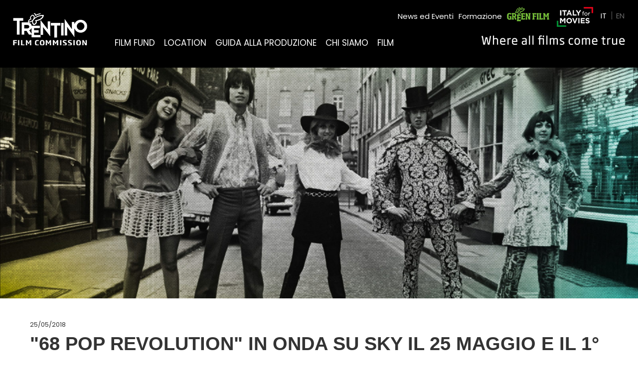

--- FILE ---
content_type: text/html; charset=UTF-8
request_url: https://www.trentinofilmcommission.it/it/news/detail/68-pop-revolution-onda-su-sky-domani/
body_size: 48025
content:
<!DOCTYPE html>
<html class="no-js" lang="it-IT">
	<head>
		<title>&quot;68 Pop Revolution&quot; in onda su Sky il 25 maggio e il 1° giugno - Trentino Film Commission</title>

		<meta charset="UTF-8" />
		<meta name="viewport" content="width=device-width, initial-scale=1.0, user-scalable=no, maximum-scale=1.0" />
		<meta name="apple-mobile-web-app-capable" content="yes" />
		<meta name="apple-mobile-web-app-status-bar-style" content="black" />
		<meta name="format-detection" content="telephone=no" />

		<link rel="shortcut icon" href="https://www.trentinofilmcommission.it/wp-content/themes/trentino-film-commission/favicon.ico" />
        
        
   		<meta name='robots' content='index, follow, max-image-preview:large, max-snippet:-1, max-video-preview:-1' />
<link rel="alternate" hreflang="it" href="https://www.trentinofilmcommission.it/it/news/detail/68-pop-revolution-onda-su-sky-domani/" />
<link rel="alternate" hreflang="x-default" href="https://www.trentinofilmcommission.it/it/news/detail/68-pop-revolution-onda-su-sky-domani/" />

	<!-- This site is optimized with the Yoast SEO plugin v26.6 - https://yoast.com/wordpress/plugins/seo/ -->
	<link rel="canonical" href="https://www.trentinofilmcommission.it/it/news/detail/68-pop-revolution-onda-su-sky-domani/" />
	<meta property="og:locale" content="it_IT" />
	<meta property="og:type" content="article" />
	<meta property="og:title" content="&quot;68 Pop Revolution&quot; in onda su Sky il 25 maggio e il 1° giugno - Trentino Film Commission" />
	<meta property="og:description" content="Il documentario del regista trentino Aurelio Laino è sostenuto da Trentino Film Commission" />
	<meta property="og:url" content="https://www.trentinofilmcommission.it/it/news/detail/68-pop-revolution-onda-su-sky-domani/" />
	<meta property="og:site_name" content="Trentino Film Commission" />
	<meta property="article:modified_time" content="2018-05-25T11:36:27+00:00" />
	<meta property="og:image" content="https://www.trentinofilmcommission.it/wp-content/uploads/2018/05/68-Pop-Revolution-1024x538.jpg" />
	<meta property="og:image:width" content="1024" />
	<meta property="og:image:height" content="538" />
	<meta property="og:image:type" content="image/jpeg" />
	<meta name="twitter:card" content="summary_large_image" />
	<meta name="twitter:label1" content="Est. reading time" />
	<meta name="twitter:data1" content="2 minuti" />
	<script type="application/ld+json" class="yoast-schema-graph">{"@context":"https://schema.org","@graph":[{"@type":"WebPage","@id":"https://www.trentinofilmcommission.it/it/news/detail/68-pop-revolution-onda-su-sky-domani/","url":"https://www.trentinofilmcommission.it/it/news/detail/68-pop-revolution-onda-su-sky-domani/","name":"\"68 Pop Revolution\" in onda su Sky il 25 maggio e il 1° giugno - Trentino Film Commission","isPartOf":{"@id":"https://www.trentinofilmcommission.it/en/#website"},"primaryImageOfPage":{"@id":"https://www.trentinofilmcommission.it/it/news/detail/68-pop-revolution-onda-su-sky-domani/#primaryimage"},"image":{"@id":"https://www.trentinofilmcommission.it/it/news/detail/68-pop-revolution-onda-su-sky-domani/#primaryimage"},"thumbnailUrl":"https://www.trentinofilmcommission.it/wp-content/uploads/2018/05/68-Pop-Revolution.jpg","datePublished":"2018-05-25T11:32:42+00:00","dateModified":"2018-05-25T11:36:27+00:00","breadcrumb":{"@id":"https://www.trentinofilmcommission.it/it/news/detail/68-pop-revolution-onda-su-sky-domani/#breadcrumb"},"inLanguage":"it-IT","potentialAction":[{"@type":"ReadAction","target":["https://www.trentinofilmcommission.it/it/news/detail/68-pop-revolution-onda-su-sky-domani/"]}]},{"@type":"ImageObject","inLanguage":"it-IT","@id":"https://www.trentinofilmcommission.it/it/news/detail/68-pop-revolution-onda-su-sky-domani/#primaryimage","url":"https://www.trentinofilmcommission.it/wp-content/uploads/2018/05/68-Pop-Revolution.jpg","contentUrl":"https://www.trentinofilmcommission.it/wp-content/uploads/2018/05/68-Pop-Revolution.jpg","width":2400,"height":1260},{"@type":"BreadcrumbList","@id":"https://www.trentinofilmcommission.it/it/news/detail/68-pop-revolution-onda-su-sky-domani/#breadcrumb","itemListElement":[{"@type":"ListItem","position":1,"name":"Home","item":"https://www.trentinofilmcommission.it/it/"},{"@type":"ListItem","position":2,"name":"News","item":"https://www.trentinofilmcommission.it/it/news/detail/"},{"@type":"ListItem","position":3,"name":"&#8220;68 Pop Revolution&#8221; in onda su Sky il 25 maggio e il 1° giugno"}]},{"@type":"WebSite","@id":"https://www.trentinofilmcommission.it/en/#website","url":"https://www.trentinofilmcommission.it/en/","name":"Trentino Film Commission","description":"Where all films come true","potentialAction":[{"@type":"SearchAction","target":{"@type":"EntryPoint","urlTemplate":"https://www.trentinofilmcommission.it/en/?s={search_term_string}"},"query-input":{"@type":"PropertyValueSpecification","valueRequired":true,"valueName":"search_term_string"}}],"inLanguage":"it-IT"}]}</script>
	<!-- / Yoast SEO plugin. -->


<link rel='dns-prefetch' href='//fonts.googleapis.com' />
<style>[consent-id]:not(.rcb-content-blocker):not([consent-transaction-complete]):not([consent-visual-use-parent^="children:"]):not([consent-confirm]){opacity:0!important;}
.rcb-content-blocker+.rcb-content-blocker-children-fallback~*{display:none!important;}</style><link rel="preload" href="https://www.trentinofilmcommission.it/wp-content/30ca617c2f2bfa18d2a72d7c221c1c5b/dist/1624890594.js" as="script" />
<link rel="preload" href="https://www.trentinofilmcommission.it/wp-content/30ca617c2f2bfa18d2a72d7c221c1c5b/dist/148591121.js" as="script" />
<link rel="preload" href="https://www.trentinofilmcommission.it/wp-content/plugins/real-cookie-banner-pro/public/lib/animate.css/animate.min.css" as="style" />
<script data-cfasync="false" type="text/javascript" defer src="https://www.trentinofilmcommission.it/wp-content/30ca617c2f2bfa18d2a72d7c221c1c5b/dist/1624890594.js" id="real-cookie-banner-pro-vendor-real-cookie-banner-pro-banner-js"></script>
<script type="application/json" data-skip-lazy-load="js-extra" data-skip-moving="true" data-no-defer nitro-exclude data-alt-type="application/ld+json" data-dont-merge data-wpmeteor-nooptimize="true" data-cfasync="false" id="a6fd279c9344373bfedf813172340a4931-js-extra">{"slug":"real-cookie-banner-pro","textDomain":"real-cookie-banner","version":"5.2.9","restUrl":"https:\/\/www.trentinofilmcommission.it\/it\/wp-json\/real-cookie-banner\/v1\/","restNamespace":"real-cookie-banner\/v1","restPathObfuscateOffset":"6b19f715f3b3c7b1","restRoot":"https:\/\/www.trentinofilmcommission.it\/it\/wp-json\/","restQuery":{"_v":"5.2.9","_locale":"user","_dataLocale":"it"},"restNonce":"d3ee561b22","restRecreateNonceEndpoint":"https:\/\/www.trentinofilmcommission.it\/wp-admin\/admin-ajax.php?action=rest-nonce","publicUrl":"https:\/\/www.trentinofilmcommission.it\/wp-content\/plugins\/real-cookie-banner-pro\/public\/","chunkFolder":"dist","chunksLanguageFolder":"https:\/\/www.trentinofilmcommission.it\/wp-content\/languages\/mo-cache\/real-cookie-banner-pro\/","chunks":{"chunk-config-tab-blocker.lite.js":["it_IT-83d48f038e1cf6148175589160cda67e","it_IT-e5c2f3318cd06f18a058318f5795a54b","it_IT-76129424d1eb6744d17357561a128725","it_IT-d3d8ada331df664d13fa407b77bc690b"],"chunk-config-tab-blocker.pro.js":["it_IT-ddf5ae983675e7b6eec2afc2d53654a2","it_IT-487d95eea292aab22c80aa3ae9be41f0","it_IT-ab0e642081d4d0d660276c9cebfe9f5d","it_IT-0f5f6074a855fa677e6086b82145bd50"],"chunk-config-tab-consent.lite.js":["it_IT-3823d7521a3fc2857511061e0d660408"],"chunk-config-tab-consent.pro.js":["it_IT-9cb9ecf8c1e8ce14036b5f3a5e19f098"],"chunk-config-tab-cookies.lite.js":["it_IT-1a51b37d0ef409906245c7ed80d76040","it_IT-e5c2f3318cd06f18a058318f5795a54b","it_IT-76129424d1eb6744d17357561a128725"],"chunk-config-tab-cookies.pro.js":["it_IT-572ee75deed92e7a74abba4b86604687","it_IT-487d95eea292aab22c80aa3ae9be41f0","it_IT-ab0e642081d4d0d660276c9cebfe9f5d"],"chunk-config-tab-dashboard.lite.js":["it_IT-f843c51245ecd2b389746275b3da66b6"],"chunk-config-tab-dashboard.pro.js":["it_IT-ae5ae8f925f0409361cfe395645ac077"],"chunk-config-tab-import.lite.js":["it_IT-66df94240f04843e5a208823e466a850"],"chunk-config-tab-import.pro.js":["it_IT-e5fee6b51986d4ff7a051d6f6a7b076a"],"chunk-config-tab-licensing.lite.js":["it_IT-e01f803e4093b19d6787901b9591b5a6"],"chunk-config-tab-licensing.pro.js":["it_IT-4918ea9704f47c2055904e4104d4ffba"],"chunk-config-tab-scanner.lite.js":["it_IT-b10b39f1099ef599835c729334e38429"],"chunk-config-tab-scanner.pro.js":["it_IT-752a1502ab4f0bebfa2ad50c68ef571f"],"chunk-config-tab-settings.lite.js":["it_IT-37978e0b06b4eb18b16164a2d9c93a2c"],"chunk-config-tab-settings.pro.js":["it_IT-e59d3dcc762e276255c8989fbd1f80e3"],"chunk-config-tab-tcf.lite.js":["it_IT-4f658bdbf0aa370053460bc9e3cd1f69","it_IT-e5c2f3318cd06f18a058318f5795a54b","it_IT-d3d8ada331df664d13fa407b77bc690b"],"chunk-config-tab-tcf.pro.js":["it_IT-e1e83d5b8a28f1f91f63b9de2a8b181a","it_IT-487d95eea292aab22c80aa3ae9be41f0","it_IT-0f5f6074a855fa677e6086b82145bd50"]},"others":{"customizeValuesBanner":"{\"layout\":{\"type\":\"banner\",\"maxHeightEnabled\":false,\"maxHeight\":740,\"dialogMaxWidth\":530,\"dialogPosition\":\"middleCenter\",\"dialogMargin\":[0,0,0,0],\"bannerPosition\":\"bottom\",\"bannerMaxWidth\":1480,\"dialogBorderRadius\":3,\"borderRadius\":5,\"animationIn\":\"slideInUp\",\"animationInDuration\":500,\"animationInOnlyMobile\":true,\"animationOut\":\"none\",\"animationOutDuration\":500,\"animationOutOnlyMobile\":true,\"overlay\":false,\"overlayBg\":\"#000000\",\"overlayBgAlpha\":38,\"overlayBlur\":2},\"decision\":{\"acceptAll\":\"button\",\"acceptEssentials\":\"button\",\"showCloseIcon\":true,\"acceptIndividual\":\"link\",\"buttonOrder\":\"all,essential,save,individual\",\"showGroups\":false,\"groupsFirstView\":false,\"saveButton\":\"always\"},\"design\":{\"bg\":\"#fafafa\",\"textAlign\":\"left\",\"linkTextDecoration\":\"underline\",\"borderWidth\":0,\"borderColor\":\"#ffffff\",\"fontSize\":13,\"fontColor\":\"#2b2b2b\",\"fontInheritFamily\":true,\"fontFamily\":\"Arial, Helvetica, sans-serif\",\"fontWeight\":\"normal\",\"boxShadowEnabled\":true,\"boxShadowOffsetX\":0,\"boxShadowOffsetY\":0,\"boxShadowBlurRadius\":17,\"boxShadowSpreadRadius\":0,\"boxShadowColor\":\"#000000\",\"boxShadowColorAlpha\":20},\"headerDesign\":{\"inheritBg\":true,\"bg\":\"#f4f4f4\",\"inheritTextAlign\":true,\"textAlign\":\"center\",\"padding\":[17,20,15,20],\"logo\":\"\",\"logoRetina\":\"\",\"logoMaxHeight\":40,\"logoPosition\":\"left\",\"logoMargin\":[5,15,5,15],\"fontSize\":20,\"fontColor\":\"#2b2b2b\",\"fontInheritFamily\":true,\"fontFamily\":\"Arial, Helvetica, sans-serif\",\"fontWeight\":\"normal\",\"borderWidth\":1,\"borderColor\":\"#efefef\"},\"bodyDesign\":{\"padding\":[15,20,5,20],\"descriptionInheritFontSize\":true,\"descriptionFontSize\":13,\"dottedGroupsInheritFontSize\":true,\"dottedGroupsFontSize\":13,\"dottedGroupsBulletColor\":\"#15779b\",\"teachingsInheritTextAlign\":true,\"teachingsTextAlign\":\"center\",\"teachingsSeparatorActive\":true,\"teachingsSeparatorWidth\":50,\"teachingsSeparatorHeight\":1,\"teachingsSeparatorColor\":\"#15779b\",\"teachingsInheritFontSize\":false,\"teachingsFontSize\":12,\"teachingsInheritFontColor\":false,\"teachingsFontColor\":\"#7c7c7c\",\"accordionMargin\":[10,0,5,0],\"accordionPadding\":[5,10,5,10],\"accordionArrowType\":\"outlined\",\"accordionArrowColor\":\"#15779b\",\"accordionBg\":\"#ffffff\",\"accordionActiveBg\":\"#f9f9f9\",\"accordionHoverBg\":\"#efefef\",\"accordionBorderWidth\":1,\"accordionBorderColor\":\"#efefef\",\"accordionTitleFontSize\":12,\"accordionTitleFontColor\":\"#2b2b2b\",\"accordionTitleFontWeight\":\"normal\",\"accordionDescriptionMargin\":[5,0,0,0],\"accordionDescriptionFontSize\":12,\"accordionDescriptionFontColor\":\"#828282\",\"accordionDescriptionFontWeight\":\"normal\",\"acceptAllOneRowLayout\":false,\"acceptAllPadding\":[10,10,10,10],\"acceptAllBg\":\"#00aadb\",\"acceptAllTextAlign\":\"center\",\"acceptAllFontSize\":18,\"acceptAllFontColor\":\"#ffffff\",\"acceptAllFontWeight\":\"normal\",\"acceptAllBorderWidth\":0,\"acceptAllBorderColor\":\"#000000\",\"acceptAllHoverBg\":\"#0097dd\",\"acceptAllHoverFontColor\":\"#ffffff\",\"acceptAllHoverBorderColor\":\"#000000\",\"acceptEssentialsUseAcceptAll\":true,\"acceptEssentialsButtonType\":\"\",\"acceptEssentialsPadding\":[10,10,10,10],\"acceptEssentialsBg\":\"#efefef\",\"acceptEssentialsTextAlign\":\"center\",\"acceptEssentialsFontSize\":18,\"acceptEssentialsFontColor\":\"#0a0a0a\",\"acceptEssentialsFontWeight\":\"normal\",\"acceptEssentialsBorderWidth\":0,\"acceptEssentialsBorderColor\":\"#000000\",\"acceptEssentialsHoverBg\":\"#e8e8e8\",\"acceptEssentialsHoverFontColor\":\"#000000\",\"acceptEssentialsHoverBorderColor\":\"#000000\",\"acceptIndividualPadding\":[5,5,5,5],\"acceptIndividualBg\":\"#ffffff\",\"acceptIndividualTextAlign\":\"center\",\"acceptIndividualFontSize\":15,\"acceptIndividualFontColor\":\"#00aadb\",\"acceptIndividualFontWeight\":\"normal\",\"acceptIndividualBorderWidth\":0,\"acceptIndividualBorderColor\":\"#000000\",\"acceptIndividualHoverBg\":\"#ffffff\",\"acceptIndividualHoverFontColor\":\"#0097dd\",\"acceptIndividualHoverBorderColor\":\"#000000\"},\"footerDesign\":{\"poweredByLink\":false,\"inheritBg\":false,\"bg\":\"#fcfcfc\",\"inheritTextAlign\":true,\"textAlign\":\"center\",\"padding\":[10,20,12,20],\"fontSize\":14,\"fontColor\":\"#7c7c7c\",\"fontInheritFamily\":true,\"fontFamily\":\"Arial, Helvetica, sans-serif\",\"fontWeight\":\"normal\",\"hoverFontColor\":\"#2b2b2b\",\"borderWidth\":1,\"borderColor\":\"#efefef\",\"languageSwitcher\":\"flags\"},\"texts\":{\"headline\":\"Preferenze sulla privacy\",\"description\":\"Sul nostro sito web utilizziamo cookie e tecnologie simili ed elaboriamo i suoi dati personali (ad esempio, l'indirizzo IP), per personalizzare i contenuti e gli annunci, per integrare i media di fornitori terzi o per analizzare il traffico sul nostro sito web. L'elaborazione dei dati pu\\u00f2 avvenire anche in seguito all'impostazione dei cookie. Condividiamo questi dati con terze parti che nominiamo nelle impostazioni sulla privacy.<br \\\/><br \\\/>Il trattamento dei dati pu\\u00f2 avvenire con il suo consenso o sulla base di un interesse legittimo, al quale ci si pu\\u00f2 opporre nelle impostazioni sulla privacy. Ha il diritto di non acconsentire e di modificare o revocare il suo consenso in un momento successivo. Per maggiori informazioni sull'utilizzo dei suoi dati, la invitiamo a visitare la nostra {{privacyPolicy}}informativa sulla privacy{{\\\/privacyPolicy}}.\",\"acceptAll\":\"Accettare tutto\",\"acceptEssentials\":\"Continuare senza consenso\",\"acceptIndividual\":\"Impostare le impostazioni della privacy individualmente\",\"poweredBy\":\"0\",\"dataProcessingInUnsafeCountries\":\"Alcuni servizi elaborano i dati personali in paesi terzi non sicuri. Acconsentendo all'utilizzo di questi servizi, lei acconsente anche al trattamento dei suoi dati in questi paesi terzi non sicuri, ai sensi di {{legalBasis}}. Ci\\u00f2 comporta il rischio che i suoi dati vengano elaborati dalle autorit\\u00e0 a fini di controllo e monitoraggio, magari senza possibilit\\u00e0 di ricorso legale.\",\"ageNoticeBanner\":\"Lei ha meno di {{minAge}} anni? Allora non puoi acconsentire ai servizi opzionali. Chieda ai suoi genitori o tutori legali di acconsentire a questi servizi insieme a lei.\",\"ageNoticeBlocker\":\"Lei ha meno di {{minAge}} anni? Purtroppo non le \\u00e8 permesso di acconsentire a questo servizio per visualizzare questo contenuto. Chieda ai suoi genitori o tutori di acconsentire al servizio insieme a lei!\",\"listServicesNotice\":\"Accettando tutti i servizi, si consente il caricamento di {{services}}. Questi servizi sono suddivisi in gruppi {{serviceGroups}} in base al loro scopo (appartenenza contrassegnata da numeri apici).\",\"listServicesLegitimateInterestNotice\":\"Inoltre, i {{services}} vengono caricati sulla base di un interesse legittimo.\",\"tcfStacksCustomName\":\"Services with various purposes outside the TCF standard\",\"tcfStacksCustomDescription\":\"Services that do not share consents via the TCF standard, but via other technologies. These are divided into several groups according to their purpose. Some of them are used based on a legitimate interest (e.g. threat prevention), others are used only with your consent. Details about the individual groups and purposes of the services can be found in the individual privacy settings.\",\"consentForwardingExternalHosts\":\"Il suo consenso \\u00e8 applicabile anche sui {{websites}}.\",\"blockerHeadline\":\"{{name}} bloccato a causa delle impostazioni sulla privacy\",\"blockerLinkShowMissing\":\"Mostrare tutti i servizi che devono ancora essere accettati\",\"blockerLoadButton\":\"Accettare i servizi e caricare i contenuti\",\"blockerAcceptInfo\":\"Il caricamento dei contenuti bloccati modificher\\u00e0 le impostazioni della privacy. I contenuti di questo servizio non saranno bloccati in futuro.\",\"stickyHistory\":\"Cronologia delle impostazioni sulla privacy\",\"stickyRevoke\":\"Revocare i consensi\",\"stickyRevokeSuccessMessage\":\"Ha revocato con successo il consenso per i servizi con i suoi cookie e il trattamento dei dati personali. La pagina verr\\u00e0 ricaricata ora!\",\"stickyChange\":\"Modificare le impostazioni della privacy\"},\"individualLayout\":{\"inheritDialogMaxWidth\":false,\"dialogMaxWidth\":970,\"inheritBannerMaxWidth\":false,\"bannerMaxWidth\":1980,\"descriptionTextAlign\":\"left\"},\"group\":{\"checkboxBg\":\"#f0f0f0\",\"checkboxBorderWidth\":1,\"checkboxBorderColor\":\"#d2d2d2\",\"checkboxActiveColor\":\"#ffffff\",\"checkboxActiveBg\":\"#00aadb\",\"checkboxActiveBorderColor\":\"#00aadb\",\"groupInheritBg\":true,\"groupBg\":\"#f4f4f4\",\"groupPadding\":[15,15,15,15],\"groupSpacing\":10,\"groupBorderRadius\":5,\"groupBorderWidth\":1,\"groupBorderColor\":\"#f4f4f4\",\"headlineFontSize\":16,\"headlineFontWeight\":\"normal\",\"headlineFontColor\":\"#2b2b2b\",\"descriptionFontSize\":14,\"descriptionFontColor\":\"#7c7c7c\",\"linkColor\":\"#7c7c7c\",\"linkHoverColor\":\"#2b2b2b\",\"detailsHideLessRelevant\":true},\"saveButton\":{\"useAcceptAll\":true,\"type\":\"button\",\"padding\":[10,10,10,10],\"bg\":\"#efefef\",\"textAlign\":\"center\",\"fontSize\":18,\"fontColor\":\"#0a0a0a\",\"fontWeight\":\"normal\",\"borderWidth\":0,\"borderColor\":\"#000000\",\"hoverBg\":\"#e8e8e8\",\"hoverFontColor\":\"#000000\",\"hoverBorderColor\":\"#000000\"},\"individualTexts\":{\"headline\":\"Preferenze di privacy individuali\",\"description\":\"Sul nostro sito web utilizziamo cookie e tecnologie simili ed elaboriamo i suoi dati personali (ad esempio, l'indirizzo IP), per personalizzare i contenuti e gli annunci, per integrare i media di fornitori terzi o per analizzare il traffico sul nostro sito web. L'elaborazione dei dati pu\\u00f2 avvenire anche in seguito all'impostazione dei cookie. Condividiamo questi dati con terze parti che nominiamo nelle impostazioni sulla privacy.<br \\\/><br \\\/>Il trattamento dei dati pu\\u00f2 avvenire con il suo consenso o sulla base di un interesse legittimo, al quale ci si pu\\u00f2 opporre nelle impostazioni sulla privacy. Ha il diritto di non acconsentire e di modificare o revocare il suo consenso in un momento successivo. Per maggiori informazioni sull'utilizzo dei suoi dati, la invitiamo a visitare la nostra {{privacyPolicy}}informativa sulla privacy{{\\\/privacyPolicy}}.<br \\\/><br \\\/>Di seguito trover\\u00e0 una panoramica di tutti i servizi utilizzati da questo sito web. Pu\\u00f2 visualizzare informazioni dettagliate su ciascun servizio e accettarle singolarmente o esercitare il suo diritto di opposizione.\",\"save\":\"Salvare le scelte personalizzate\",\"showMore\":\"Mostrare informazioni sul servizio\",\"hideMore\":\"Nascondere informazioni sul servizio\",\"postamble\":\"\"},\"mobile\":{\"enabled\":true,\"maxHeight\":400,\"hideHeader\":false,\"alignment\":\"bottom\",\"scalePercent\":90,\"scalePercentVertical\":-50},\"sticky\":{\"enabled\":false,\"animationsEnabled\":true,\"alignment\":\"left\",\"bubbleBorderRadius\":50,\"icon\":\"fingerprint\",\"iconCustom\":\"\",\"iconCustomRetina\":\"\",\"iconSize\":30,\"iconColor\":\"#ffffff\",\"bubbleMargin\":[10,20,20,20],\"bubblePadding\":15,\"bubbleBg\":\"#15779b\",\"bubbleBorderWidth\":0,\"bubbleBorderColor\":\"#10556f\",\"boxShadowEnabled\":true,\"boxShadowOffsetX\":0,\"boxShadowOffsetY\":2,\"boxShadowBlurRadius\":5,\"boxShadowSpreadRadius\":1,\"boxShadowColor\":\"#105b77\",\"boxShadowColorAlpha\":40,\"bubbleHoverBg\":\"#ffffff\",\"bubbleHoverBorderColor\":\"#000000\",\"hoverIconColor\":\"#000000\",\"hoverIconCustom\":\"\",\"hoverIconCustomRetina\":\"\",\"menuFontSize\":16,\"menuBorderRadius\":5,\"menuItemSpacing\":10,\"menuItemPadding\":[5,10,5,10]},\"customCss\":{\"css\":\"\",\"antiAdBlocker\":\"y\"}}","isPro":true,"showProHints":false,"proUrl":"https:\/\/devowl.io\/go\/real-cookie-banner?source=rcb-lite","showLiteNotice":false,"frontend":{"groups":"[{\"id\":490,\"name\":\"Tecnici\",\"slug\":\"essential\",\"description\":\"I servizi tecnici sono essenziali per la funzionalit\\u00e0 di base del sito web. Essi contengono solo servizi tecnicamente necessari. Non \\u00e8 possibile opporsi a questi servizi.\",\"isEssential\":true,\"isDefault\":false,\"items\":[{\"id\":11680,\"name\":\"Real Cookie Banner\",\"purpose\":\"Real Cookie Banner chiede ai visitatori del sito web il consenso per impostare i cookie ed elaborare i dati personali. A tal fine, a ciascun visitatore del sito web viene assegnato un UUID (identificazione pseudonima dell'utente), valido fino alla scadenza del cookie per memorizzare il consenso. I cookie vengono utilizzati per verificare se i cookie possono essere impostati, per memorizzare il riferimento al consenso documentato, per memorizzare quali servizi da quali gruppi di servizi il visitatore ha acconsentito e, se il consenso \\u00e8 stato ottenuto in base al Transparency & Consent Framework (TCF), per memorizzare il consenso in partner TCF, scopi, scopi speciali, funzioni e funzioni speciali. Come parte dell'obbligo di divulgazione ai sensi del GDPR, il consenso raccolto viene documentato in modo completo. Ci\\u00f2 include, oltre ai servizi e ai gruppi di servizi a cui il visitatore ha acconsentito, e se il consenso \\u00e8 stato ottenuto secondo lo standard TCF, a quali partner TCF, scopi e caratteristiche il visitatore ha acconsentito, tutte le impostazioni dei cookie banner al momento del consenso, nonch\\u00e9 le circostanze tecniche (ad esempio, le dimensioni dell'area visualizzata al momento del consenso) e le interazioni dell'utente (ad esempio, cliccando sui pulsanti) che hanno portato al consenso. Il consenso viene raccolto una volta per lingua.\",\"providerContact\":{\"phone\":\"\",\"email\":\"\",\"link\":\"\"},\"isProviderCurrentWebsite\":true,\"provider\":\"Trentino Film Commission\",\"uniqueName\":\"\",\"isEmbeddingOnlyExternalResources\":false,\"legalBasis\":\"legal-requirement\",\"dataProcessingInCountries\":[],\"dataProcessingInCountriesSpecialTreatments\":[],\"technicalDefinitions\":[{\"type\":\"http\",\"name\":\"real_cookie_banner*\",\"host\":\".trentinofilmcommission.it\",\"duration\":365,\"durationUnit\":\"d\",\"isSessionDuration\":false,\"purpose\":\"Identificatore unico per il consenso, ma non per il visitatore del sito web. Hash di revisione per le impostazioni del banner dei cookie (testi, colori, caratteristiche, gruppi di servizi, servizi, blocco dei contenuti, ecc.) ID per i servizi e i gruppi di servizi acconsentiti.\"},{\"type\":\"http\",\"name\":\"real_cookie_banner*-tcf\",\"host\":\".trentinofilmcommission.it\",\"duration\":365,\"durationUnit\":\"d\",\"isSessionDuration\":false,\"purpose\":\"Consensi raccolti nell'ambito del TCF memorizzati nel formato TC String, compresi i fornitori del TCF, gli scopi, gli scopi speciali, le caratteristiche e le caratteristiche speciali.\"},{\"type\":\"http\",\"name\":\"real_cookie_banner*-gcm\",\"host\":\".trentinofilmcommission.it\",\"duration\":365,\"durationUnit\":\"d\",\"isSessionDuration\":false,\"purpose\":\"Consensi in tipi di consenso (finalit\\u00e0) raccolti nell'ambito della Modalit\\u00e0 di consenso di Google memorizzati per tutti i servizi compatibili con la Modalit\\u00e0 di consenso di Google.\"},{\"type\":\"http\",\"name\":\"real_cookie_banner-test\",\"host\":\".trentinofilmcommission.it\",\"duration\":365,\"durationUnit\":\"d\",\"isSessionDuration\":false,\"purpose\":\"Cookie impostato per testare la funzionalit\\u00e0 dei cookie HTTP. Cancellato immediatamente dopo il test.\"},{\"type\":\"local\",\"name\":\"real_cookie_banner*\",\"host\":\"https:\\\/\\\/www.trentinofilmcommission.it\",\"duration\":1,\"durationUnit\":\"d\",\"isSessionDuration\":false,\"purpose\":\"Identificatore unico per il consenso, ma non per il visitatore del sito web. Hash di revisione per le impostazioni del banner dei cookie (testi, colori, caratteristiche, gruppi di servizi, servizi, blocco dei contenuti, ecc.) ID per i servizi e i gruppi di servizi acconsentiti. Viene memorizzato solo fino a quando il consenso non viene documentato sul server del sito web.\"},{\"type\":\"local\",\"name\":\"real_cookie_banner*-tcf\",\"host\":\"https:\\\/\\\/www.trentinofilmcommission.it\",\"duration\":1,\"durationUnit\":\"d\",\"isSessionDuration\":false,\"purpose\":\"I consensi raccolti nell'ambito del TCF vengono memorizzati nel formato TC String, compresi i fornitori del TCF, gli scopi, gli scopi speciali, le caratteristiche e le caratteristiche speciali. Viene memorizzato solo finch\\u00e9 il consenso non viene documentato sul server del sito web.\"},{\"type\":\"local\",\"name\":\"real_cookie_banner*-gcm\",\"host\":\"https:\\\/\\\/www.trentinofilmcommission.it\",\"duration\":1,\"durationUnit\":\"d\",\"isSessionDuration\":false,\"purpose\":\"I consensi raccolti in base alla Modalit\\u00e0 di consenso di Google vengono memorizzati nei tipi di consenso (finalit\\u00e0) per tutti i servizi compatibili con la Modalit\\u00e0 di consenso di Google. Viene memorizzato solo finch\\u00e9 il consenso non viene documentato sul server del sito web.\"},{\"type\":\"local\",\"name\":\"real_cookie_banner-consent-queue*\",\"host\":\"https:\\\/\\\/www.trentinofilmcommission.it\",\"duration\":1,\"durationUnit\":\"d\",\"isSessionDuration\":false,\"purpose\":\"La cache locale della selezione nel banner dei cookie fino a quando il server documenta il consenso; la documentazione periodica o al cambio di pagina viene tentata se il server non \\u00e8 disponibile o \\u00e8 sovraccarico.\"}],\"codeDynamics\":[],\"providerPrivacyPolicyUrl\":\"https:\\\/\\\/www.trentinofilmcommission.it\\\/it\\\/privacy-policy\\\/\",\"providerLegalNoticeUrl\":\"https:\\\/\\\/www.trentinofilmcommission.it\\\/it\\\/chi-siamo\\\/\",\"tagManagerOptInEventName\":\"\",\"tagManagerOptOutEventName\":\"\",\"googleConsentModeConsentTypes\":[],\"executePriority\":10,\"codeOptIn\":\"\",\"executeCodeOptInWhenNoTagManagerConsentIsGiven\":false,\"codeOptOut\":\"\",\"executeCodeOptOutWhenNoTagManagerConsentIsGiven\":false,\"deleteTechnicalDefinitionsAfterOptOut\":false,\"codeOnPageLoad\":\"\",\"presetId\":\"real-cookie-banner\"}]},{\"id\":494,\"name\":\"Analitici\",\"slug\":\"statistics\",\"description\":\"I servizi di analitici sono necessari per raccogliere dati pseudonimizzati sui visitatori del sito web. I dati ci consentono di comprendere meglio i visitatori e di migliorare il sito web.\",\"isEssential\":false,\"isDefault\":false,\"items\":[{\"id\":11682,\"name\":\"Matomo\",\"purpose\":\"Matomo is a service to create detailed statistics about the user behavior on the website. Cookies are used to differentiate users and to link data from multiple page views.\",\"providerContact\":{\"phone\":\"\",\"email\":\"\",\"link\":\"\"},\"isProviderCurrentWebsite\":true,\"provider\":\"Trentino Film Commission\",\"uniqueName\":\"matomo\",\"isEmbeddingOnlyExternalResources\":false,\"legalBasis\":\"consent\",\"dataProcessingInCountries\":[],\"dataProcessingInCountriesSpecialTreatments\":[],\"technicalDefinitions\":[{\"type\":\"http\",\"name\":\"_pk_id.*\",\"host\":\"trentinofilmcommission.it\",\"duration\":13,\"durationUnit\":\"mo\",\"isSessionDuration\":false,\"purpose\":\"\"},{\"type\":\"http\",\"name\":\"_pk_ref.*\",\"host\":\"trentinofilmcommission.it\",\"duration\":6,\"durationUnit\":\"mo\",\"isSessionDuration\":false,\"purpose\":\"\"},{\"type\":\"http\",\"name\":\"_pk_ses.*\",\"host\":\"trentinofilmcommission.it\",\"duration\":30,\"durationUnit\":\"m\",\"isSessionDuration\":false,\"purpose\":\"\"},{\"type\":\"http\",\"name\":\"_pk_cvar.*\",\"host\":\"trentinofilmcommission.it\",\"duration\":30,\"durationUnit\":\"mo\",\"isSessionDuration\":false,\"purpose\":\"\"},{\"type\":\"http\",\"name\":\"_pk_hsr.*\",\"host\":\"trentinofilmcommission.it\",\"duration\":30,\"durationUnit\":\"m\",\"isSessionDuration\":false,\"purpose\":\"\"},{\"type\":\"http\",\"name\":\"_pk_testcookie.*\",\"host\":\"trentinofilmcommission.it\",\"duration\":0,\"durationUnit\":\"m\",\"isSessionDuration\":true,\"purpose\":\"\"},{\"type\":\"http\",\"name\":\"mtm_consent\",\"host\":\"trentinofilmcommission.it\",\"duration\":1,\"durationUnit\":\"y\",\"isSessionDuration\":false,\"purpose\":\"\"}],\"codeDynamics\":{\"mtHost\":\"analytics.trentinosviluppo.it\",\"mtSiteId\":\"9\"},\"providerPrivacyPolicyUrl\":\"https:\\\/\\\/www.trentinofilmcommission.it\\\/it\\\/privacy-policy\\\/\",\"providerLegalNoticeUrl\":\"https:\\\/\\\/www.trentinofilmcommission.it\\\/it\\\/chi-siamo\\\/\",\"tagManagerOptInEventName\":\"\",\"tagManagerOptOutEventName\":\"\",\"googleConsentModeConsentTypes\":[],\"executePriority\":10,\"codeOptIn\":\"base64-encoded:[base64]\",\"executeCodeOptInWhenNoTagManagerConsentIsGiven\":false,\"codeOptOut\":\"base64-encoded:PHNjcmlwdD4KICAgIHZhciBfcGFxID0gd2luZG93Ll9wYXE7CiAgICBpZiAoX3BhcSkgewogICAgICAgIF9wYXEucHVzaChbImRpc2FibGVDb29raWVzIl0pOwogICAgfQo8L3NjcmlwdD4=\",\"executeCodeOptOutWhenNoTagManagerConsentIsGiven\":false,\"deleteTechnicalDefinitionsAfterOptOut\":true,\"codeOnPageLoad\":\"\",\"presetId\":\"matomo\"}]},{\"id\":498,\"name\":\"Profilazione\",\"slug\":\"profilazione\",\"description\":\"I servizi di profilazione sono necessari per fornire funzionalit\\u00e0 che vanno oltre la funzionalit\\u00e0 essenziale del sito Web, come caratteri pi\\u00f9 belli, riproduzione video o funzionalit\\u00e0 Web 2.0 interattive. I contenuti, ad esempio, di piattaforme video e social media sono bloccati per impostazione predefinita e possono essere approvati. Se il servizio \\u00e8 acconsentito, questo contenuto verr\\u00e0 caricato automaticamente senza ulteriore consenso manuale.\",\"isEssential\":false,\"isDefault\":false,\"items\":[{\"id\":11748,\"name\":\"YouTube\",\"purpose\":\"YouTube consente di incorporare i contenuti pubblicati su youtube.com direttamente nei siti web. I cookie vengono utilizzati per raccogliere i siti Web visitati e statistiche dettagliate sul comportamento degli utenti. Questi dati possono essere collegati ai dati degli utenti registrati su youtube.com e google.com o versioni localizzate di questi servizi.\",\"providerContact\":{\"phone\":\"\",\"email\":\"\",\"link\":\"\"},\"isProviderCurrentWebsite\":false,\"provider\":\"Google Ireland Limited\",\"uniqueName\":\"youtube-1\",\"isEmbeddingOnlyExternalResources\":false,\"legalBasis\":\"consent\",\"dataProcessingInCountries\":[\"US\"],\"dataProcessingInCountriesSpecialTreatments\":[],\"technicalDefinitions\":[{\"type\":\"http\",\"name\":\"SSID\",\"host\":\".google.com\",\"duration\":2,\"durationUnit\":\"y\",\"isSessionDuration\":false,\"purpose\":\"\"},{\"type\":\"http\",\"name\":\"HSID\",\"host\":\".google.com\",\"duration\":2,\"durationUnit\":\"y\",\"isSessionDuration\":false,\"purpose\":\"\"},{\"type\":\"http\",\"name\":\"SID\",\"host\":\".google.com\",\"duration\":2,\"durationUnit\":\"y\",\"isSessionDuration\":false,\"purpose\":\"\"},{\"type\":\"http\",\"name\":\"SIDCC\",\"host\":\".google.com\",\"duration\":1,\"durationUnit\":\"y\",\"isSessionDuration\":false,\"purpose\":\"\"},{\"type\":\"http\",\"name\":\"__Secure-3PAPISID\",\"host\":\".google.com\",\"duration\":2,\"durationUnit\":\"y\",\"isSessionDuration\":false,\"purpose\":\"\"},{\"type\":\"http\",\"name\":\"SAPISID\",\"host\":\".google.com\",\"duration\":2,\"durationUnit\":\"y\",\"isSessionDuration\":false,\"purpose\":\"\"},{\"type\":\"http\",\"name\":\"NID\",\"host\":\".google.com\",\"duration\":6,\"durationUnit\":\"mo\",\"isSessionDuration\":false,\"purpose\":\"\"},{\"type\":\"http\",\"name\":\"APISID\",\"host\":\".google.com\",\"duration\":2,\"durationUnit\":\"y\",\"isSessionDuration\":false,\"purpose\":\"\"},{\"type\":\"http\",\"name\":\"__Secure-3PSID\",\"host\":\".google.com\",\"duration\":2,\"durationUnit\":\"y\",\"isSessionDuration\":false,\"purpose\":\"\"},{\"type\":\"http\",\"name\":\"1P_JAR\",\"host\":\".google.com\",\"duration\":1,\"durationUnit\":\"mo\",\"isSessionDuration\":false,\"purpose\":\"\"},{\"type\":\"http\",\"name\":\"SIDCC\",\"host\":\".youtube.com\",\"duration\":1,\"durationUnit\":\"y\",\"isSessionDuration\":false,\"purpose\":\"\"},{\"type\":\"http\",\"name\":\"__Secure-3PAPISID\",\"host\":\".youtube.com\",\"duration\":2,\"durationUnit\":\"y\",\"isSessionDuration\":false,\"purpose\":\"\"},{\"type\":\"http\",\"name\":\"__Secure-APISID\",\"host\":\".youtube.com\",\"duration\":1,\"durationUnit\":\"mo\",\"isSessionDuration\":false,\"purpose\":\"\"},{\"type\":\"http\",\"name\":\"SAPISID\",\"host\":\".youtube.com\",\"duration\":2,\"durationUnit\":\"y\",\"isSessionDuration\":false,\"purpose\":\"\"},{\"type\":\"http\",\"name\":\"SSID\",\"host\":\".youtube.com\",\"duration\":2,\"durationUnit\":\"y\",\"isSessionDuration\":false,\"purpose\":\"\"},{\"type\":\"http\",\"name\":\"1P_JAR\",\"host\":\".youtube.com\",\"duration\":1,\"durationUnit\":\"mo\",\"isSessionDuration\":false,\"purpose\":\"\"},{\"type\":\"http\",\"name\":\"SEARCH_SAMESITE\",\"host\":\".youtube.com\",\"duration\":6,\"durationUnit\":\"mo\",\"isSessionDuration\":false,\"purpose\":\"\"},{\"type\":\"http\",\"name\":\"YSC\",\"host\":\".youtube.com\",\"duration\":0,\"durationUnit\":\"y\",\"isSessionDuration\":true,\"purpose\":\"\"},{\"type\":\"http\",\"name\":\"LOGIN_INFO\",\"host\":\".youtube.com\",\"duration\":2,\"durationUnit\":\"y\",\"isSessionDuration\":false,\"purpose\":\"\"},{\"type\":\"http\",\"name\":\"HSID\",\"host\":\".youtube.com\",\"duration\":2,\"durationUnit\":\"y\",\"isSessionDuration\":false,\"purpose\":\"\"},{\"type\":\"http\",\"name\":\"VISITOR_INFO1_LIVE\",\"host\":\".youtube.com\",\"duration\":6,\"durationUnit\":\"mo\",\"isSessionDuration\":false,\"purpose\":\"\"},{\"type\":\"http\",\"name\":\"CONSENT\",\"host\":\".youtube.com\",\"duration\":18,\"durationUnit\":\"y\",\"isSessionDuration\":false,\"purpose\":\"\"},{\"type\":\"http\",\"name\":\"__Secure-SSID\",\"host\":\".youtube.com\",\"duration\":1,\"durationUnit\":\"mo\",\"isSessionDuration\":false,\"purpose\":\"\"},{\"type\":\"http\",\"name\":\"__Secure-HSID\",\"host\":\".youtube.com\",\"duration\":1,\"durationUnit\":\"mo\",\"isSessionDuration\":false,\"purpose\":\"\"},{\"type\":\"http\",\"name\":\"APISID\",\"host\":\".youtube.com\",\"duration\":2,\"durationUnit\":\"y\",\"isSessionDuration\":false,\"purpose\":\"\"},{\"type\":\"http\",\"name\":\"__Secure-3PSID\",\"host\":\".youtube.com\",\"duration\":2,\"durationUnit\":\"y\",\"isSessionDuration\":false,\"purpose\":\"\"},{\"type\":\"http\",\"name\":\"PREF\",\"host\":\".youtube.com\",\"duration\":8,\"durationUnit\":\"mo\",\"isSessionDuration\":false,\"purpose\":\"\"},{\"type\":\"http\",\"name\":\"SID\",\"host\":\".youtube.com\",\"duration\":2,\"durationUnit\":\"y\",\"isSessionDuration\":false,\"purpose\":\"\"},{\"type\":\"http\",\"name\":\"s_gl\",\"host\":\".youtube.com\",\"duration\":0,\"durationUnit\":\"y\",\"isSessionDuration\":true,\"purpose\":\"\"},{\"type\":\"http\",\"name\":\"CONSENT\",\"host\":\".google.com\",\"duration\":18,\"durationUnit\":\"y\",\"isSessionDuration\":false,\"purpose\":\"\"},{\"type\":\"http\",\"name\":\"DV\",\"host\":\"www.google.com\",\"duration\":1,\"durationUnit\":\"m\",\"isSessionDuration\":false,\"purpose\":\"\"}],\"codeDynamics\":[],\"providerPrivacyPolicyUrl\":\"https:\\\/\\\/policies.google.com\\\/privacy\",\"providerLegalNoticeUrl\":\"\",\"tagManagerOptInEventName\":\"\",\"tagManagerOptOutEventName\":\"\",\"googleConsentModeConsentTypes\":[],\"executePriority\":10,\"codeOptIn\":\"\",\"executeCodeOptInWhenNoTagManagerConsentIsGiven\":false,\"codeOptOut\":\"\",\"executeCodeOptOutWhenNoTagManagerConsentIsGiven\":false,\"deleteTechnicalDefinitionsAfterOptOut\":false,\"codeOnPageLoad\":\"\",\"presetId\":\"youtube\"},{\"id\":11744,\"name\":\"Vimeo\",\"purpose\":\"Vimeo consente di incorporare i contenuti pubblicati su vimeo.com direttamente nei siti web. I cookie vengono utilizzati per raccogliere i siti web visitati e statistiche dettagliate sul comportamento degli utenti. Questi dati possono essere collegati ai dati degli utenti registrati su vimeo.com.\",\"providerContact\":{\"phone\":\"\",\"email\":\"\",\"link\":\"\"},\"isProviderCurrentWebsite\":false,\"provider\":\"Vimeo Inc.\",\"uniqueName\":\"vimeo\",\"isEmbeddingOnlyExternalResources\":false,\"legalBasis\":\"consent\",\"dataProcessingInCountries\":[\"US\"],\"dataProcessingInCountriesSpecialTreatments\":[],\"technicalDefinitions\":[{\"type\":\"http\",\"name\":\"vuid\",\"host\":\".vimeo.com\",\"duration\":10,\"durationUnit\":\"y\",\"isSessionDuration\":false,\"purpose\":\"\"},{\"type\":\"http\",\"name\":\"player\",\"host\":\".vimeo.com\",\"duration\":1,\"durationUnit\":\"y\",\"isSessionDuration\":false,\"purpose\":\"\"},{\"type\":\"local\",\"name\":\"sync_volume\",\"host\":\"player.vimeo.com\",\"duration\":0,\"durationUnit\":\"y\",\"isSessionDuration\":false,\"purpose\":\"\"},{\"type\":\"local\",\"name\":\"sync_active\",\"host\":\"player.vimeo.com\",\"duration\":0,\"durationUnit\":\"y\",\"isSessionDuration\":false,\"purpose\":\"\"},{\"type\":\"http\",\"name\":\"vimeo\",\"host\":\".vimeo.com\",\"duration\":1,\"durationUnit\":\"mo\",\"isSessionDuration\":false,\"purpose\":\"\"},{\"type\":\"http\",\"name\":\"is_logged_in\",\"host\":\".vimeo.com\",\"duration\":10,\"durationUnit\":\"y\",\"isSessionDuration\":false,\"purpose\":\"\"},{\"type\":\"http\",\"name\":\"_uetvid\",\"host\":\".vimeo.com\",\"duration\":21,\"durationUnit\":\"d\",\"isSessionDuration\":false,\"purpose\":\"\"},{\"type\":\"http\",\"name\":\"has_logged_in\",\"host\":\".vimeo.com\",\"duration\":10,\"durationUnit\":\"y\",\"isSessionDuration\":false,\"purpose\":\"\"},{\"type\":\"http\",\"name\":\"_fbp\",\"host\":\".vimeo.com\",\"duration\":3,\"durationUnit\":\"mo\",\"isSessionDuration\":false,\"purpose\":\"\"},{\"type\":\"http\",\"name\":\"_uetsid\",\"host\":\".vimeo.com\",\"duration\":1,\"durationUnit\":\"d\",\"isSessionDuration\":false,\"purpose\":\"\"},{\"type\":\"http\",\"name\":\"_gat_UA-*\",\"host\":\".vimeo.com\",\"duration\":1,\"durationUnit\":\"h\",\"isSessionDuration\":false,\"purpose\":\"\"},{\"type\":\"http\",\"name\":\"_gid\",\"host\":\".vimeo.com\",\"duration\":1,\"durationUnit\":\"d\",\"isSessionDuration\":false,\"purpose\":\"\"},{\"type\":\"http\",\"name\":\"continuous_play_v3\",\"host\":\".vimeo.com\",\"duration\":1,\"durationUnit\":\"y\",\"isSessionDuration\":false,\"purpose\":\"\"},{\"type\":\"http\",\"name\":\"_gcl_au\",\"host\":\".vimeo.com\",\"duration\":3,\"durationUnit\":\"mo\",\"isSessionDuration\":false,\"purpose\":\"\"},{\"type\":\"http\",\"name\":\"_ga\",\"host\":\".vimeo.com\",\"duration\":2,\"durationUnit\":\"y\",\"isSessionDuration\":false,\"purpose\":\"\"}],\"codeDynamics\":[],\"providerPrivacyPolicyUrl\":\"https:\\\/\\\/vimeo.com\\\/privacy\",\"providerLegalNoticeUrl\":\"\",\"tagManagerOptInEventName\":\"\",\"tagManagerOptOutEventName\":\"\",\"googleConsentModeConsentTypes\":[],\"executePriority\":10,\"codeOptIn\":\"\",\"executeCodeOptInWhenNoTagManagerConsentIsGiven\":false,\"codeOptOut\":\"\",\"executeCodeOptOutWhenNoTagManagerConsentIsGiven\":false,\"deleteTechnicalDefinitionsAfterOptOut\":false,\"codeOnPageLoad\":\"\",\"presetId\":\"vimeo\"}]}]","links":[{"id":13810,"label":"Privacy policy","pageType":"privacyPolicy","isExternalUrl":false,"pageId":835,"url":"https:\/\/www.trentinofilmcommission.it\/it\/informativa-sulla-privacy-trentinofilmcommission-it\/","hideCookieBanner":true,"isTargetBlank":true},{"id":13812,"label":"Imprint","pageType":"legalNotice","isExternalUrl":false,"pageId":16,"url":"https:\/\/www.trentinofilmcommission.it\/it\/chi-siamo\/","hideCookieBanner":true,"isTargetBlank":true}],"websiteOperator":{"address":"","country":"","contactEmail":"base64-encoded:aGVsbG9AZGFuaWVscmFtcGFuZWxsaS5jb20=","contactPhone":"","contactFormUrl":false},"blocker":[{"id":11750,"name":"YouTube","description":"","rules":["*youtube.com*","*youtu.be*","*youtube-nocookie.com*","*ytimg.com*","*apis.google.com\/js\/platform.js*","div[class*=\"g-ytsubscribe\"]","*youtube.com\/subscribe_embed*","div[data-settings:matchesUrl()]","script[id=\"uael-video-subscribe-js\"]","div[class*=\"elementor-widget-premium-addon-video-box\"][data-settings*=\"youtube\"]","div[class*=\"td_wrapper_playlist_player_youtube\"]","*wp-content\/plugins\/wp-youtube-lyte\/lyte\/lyte-min.js*","*wp-content\/plugins\/youtube-embed-plus\/scripts\/*","*wp-content\/plugins\/youtube-embed-plus-pro\/scripts\/*","div[id^=\"epyt_gallery\"]","div[class*=\"tcb-yt-bg\"]","a[href*=\"youtube.com\"][rel=\"wp-video-lightbox\"]","lite-youtube[videoid]","a[href*=\"youtube.com\"][class*=\"awb-lightbox\"]","div[data-elementor-lightbox*=\"youtube.com\"]","div[class*=\"w-video\"][onclick*=\"youtube.com\"]","new OUVideo({*type:*yt","*\/wp-content\/plugins\/streamtube-core\/public\/assets\/vendor\/video.js\/youtube*","video-js[data-setup:matchesUrl()][data-player-id]","a[data-youtube:delegateClick()]","spidochetube","div[class*=\"spidochetube\"]","div[id^=\"eaelsv-player\"][data-plyr-provider=\"youtube\":visualParent(value=.elementor-widget-container)]"],"criteria":"services","tcfVendors":[],"tcfPurposes":[1],"services":[11748],"isVisual":true,"visualType":"hero","visualMediaThumbnail":"0","visualContentType":"video-player","isVisualDarkMode":false,"visualBlur":0,"visualDownloadThumbnail":true,"visualHeroButtonText":"","shouldForceToShowVisual":false,"presetId":"youtube","visualThumbnail":{"url":"https:\/\/www.trentinofilmcommission.it\/wp-content\/plugins\/real-cookie-banner-pro\/public\/images\/visual-content-blocker\/video-player-light.svg","width":580,"height":326,"hide":["overlay"],"titleType":"center"}},{"id":11746,"name":"Vimeo","description":"","rules":["*player.vimeo.com*","*vimeocdn.com*","*vimeo.com\/showcase*","*vimeo.com\/event*","div[data-settings:matchesUrl()]","div[data-settings*=\"vimeo.com\"]","div[data-url*=\"vimeo.com\"]","div[class*=\"elementor-widget-premium-addon-video-box\"][data-settings*=\"vimeo\"]","div[class*=\"td_wrapper_playlist_player_vimeo\"]","a[href*=\"vimeo.com\"][rel=\"wp-video-lightbox\"]","lite-vimeo[videoid]","a[href*=\"vimeo.com\"][class*=\"awb-lightbox\"]","div[data-elementor-lightbox*=\"vimeo.com\"]","div[class*=\"w-video\"][onclick*=\"vimeo.com\"]","*\/wp-content\/plugins\/elfsight-vimeo-gallery-cc\/assets\/*.js*","div[data-elfsight-vimeo-gallery-options]","div[id^=\"eaelsv-player\"][data-plyr-provider=\"vimeo\":visualParent(value=.elementor-widget-container)]"],"criteria":"services","tcfVendors":[],"tcfPurposes":[1],"services":[11744],"isVisual":true,"visualType":"hero","visualMediaThumbnail":"0","visualContentType":"video-player","isVisualDarkMode":false,"visualBlur":0,"visualDownloadThumbnail":true,"visualHeroButtonText":"","shouldForceToShowVisual":false,"presetId":"vimeo","visualThumbnail":{"url":"https:\/\/www.trentinofilmcommission.it\/wp-content\/plugins\/real-cookie-banner-pro\/public\/images\/visual-content-blocker\/video-player-light.svg","width":580,"height":326,"hide":["overlay"],"titleType":"center"}}],"languageSwitcher":[{"name":"IT","current":true,"flag":"https:\/\/www.trentinofilmcommission.it\/wp-content\/plugins\/sitepress-multilingual-cms\/res\/flags\/it.png","url":"https:\/\/www.trentinofilmcommission.it\/it\/news\/detail\/68-pop-revolution-onda-su-sky-domani\/","locale":"it"},{"name":"EN","current":false,"flag":"https:\/\/www.trentinofilmcommission.it\/wp-content\/plugins\/sitepress-multilingual-cms\/res\/flags\/en.png","url":"https:\/\/www.trentinofilmcommission.it\/en\/","locale":"en"}],"predefinedDataProcessingInSafeCountriesLists":{"GDPR":["AT","BE","BG","HR","CY","CZ","DK","EE","FI","FR","DE","GR","HU","IE","IS","IT","LI","LV","LT","LU","MT","NL","NO","PL","PT","RO","SK","SI","ES","SE"],"DSG":["CH"],"GDPR+DSG":[],"ADEQUACY_EU":["AD","AR","CA","FO","GG","IL","IM","JP","JE","NZ","KR","CH","GB","UY","US"],"ADEQUACY_CH":["DE","AD","AR","AT","BE","BG","CA","CY","HR","DK","ES","EE","FI","FR","GI","GR","GG","HU","IM","FO","IE","IS","IL","IT","JE","LV","LI","LT","LU","MT","MC","NO","NZ","NL","PL","PT","CZ","RO","GB","SK","SI","SE","UY","US"]},"decisionCookieName":"real_cookie_banner-v:3_blog:1_path:1e139f1-lang:it","revisionHash":"82337059f2b3937898b3bd9206319996","territorialLegalBasis":["gdpr-eprivacy"],"setCookiesViaManager":"none","isRespectDoNotTrack":true,"failedConsentDocumentationHandling":"essentials","isAcceptAllForBots":true,"isDataProcessingInUnsafeCountries":false,"isAgeNotice":false,"ageNoticeAgeLimit":16,"isListServicesNotice":false,"isBannerLessConsent":false,"isTcf":false,"isGcm":false,"isGcmListPurposes":true,"hasLazyData":false},"anonymousContentUrl":"https:\/\/www.trentinofilmcommission.it\/wp-content\/30ca617c2f2bfa18d2a72d7c221c1c5b\/dist\/","anonymousHash":"30ca617c2f2bfa18d2a72d7c221c1c5b","hasDynamicPreDecisions":false,"isLicensed":true,"isDevLicense":false,"multilingualSkipHTMLForTag":"","isCurrentlyInTranslationEditorPreview":false,"defaultLanguage":"it","currentLanguage":"it","activeLanguages":["it","en"],"context":"lang:it","iso3166OneAlpha2":{"AF":"Afghanistan","AL":"Albania","DZ":"Algeria","AD":"Andorra","AO":"Angola","AI":"Anguilla","AQ":"Antartide","AG":"Antigua e Barbuda","AN":"Antille Olandesi","SA":"Arabia Saudita","AR":"Argentina","AM":"Armenia","AW":"Aruba","AU":"Australia","AT":"Austria","AZ":"Azerbaigian","BS":"Bahamas","BH":"Bahrain","BD":"Bangladesh","BB":"Barbados","BE":"Belgio","BZ":"Belize","BJ":"Benin","BM":"Bermuda","BT":"Bhutan","BY":"Bielorussia","BO":"Bolivia","BA":"Bosnia ed Erzegovina","BW":"Botswana","BR":"Brasile","BN":"Brunei Darussalam","BG":"Bulgaria","BF":"Burkina Faso","BI":"Burundi","KH":"Cambogia","CM":"Camerun","CA":"Canada","CV":"Capo Verde","TD":"Chad","CL":"Cile","CN":"Cina","CY":"Cipro","CO":"Colombia","KM":"Comore","CG":"Congo","CD":"Congo, Repubblica Democratica","KR":"Corea","KP":"Corea del Nord","CR":"Costa Rica","CI":"Costa d'Avorio","HR":"Croazia","CU":"Cuba","DK":"Danimarca","DM":"Dominica","EC":"Ecuador","EG":"Egitto","SV":"El Salvador","AE":"Emirati Arabi Uniti","ER":"Eritrea","EE":"Estonia","ET":"Etiopia","RU":"Federazione Russa","FJ":"Figi","PH":"Filippine","FI":"Finlandia","FR":"Francia","GA":"Gabon","GM":"Gambia","GE":"Georgia","GS":"Georgia del Sud e isole Sandwich.","DE":"Germania","GH":"Ghana","LY":"Giamahiria Araba Libica","JM":"Giamaica","JP":"Giappone","GI":"Gibilterra","DJ":"Gibuti","JO":"Giordania","GR":"Grecia","GD":"Grenada","GL":"Groenlandia","GP":"Guadalupa","GU":"Guam","GT":"Guatemala","GG":"Guernsey","GN":"Guinea","GQ":"Guinea Equatoriale","GW":"Guinea-Bissau","GY":"Guyana","GF":"Guyana francese","HT":"Haiti","HN":"Honduras","HK":"Hong Kong","IN":"India","ID":"Indonesia","IR":"Iran, Repubblica islamica dell'","IQ":"Iraq","IE":"Irlanda","IS":"Islanda","HM":"Isola Heard e Isole Mcdonald","BV":"Isola di Bouvet","IM":"Isola di Man","CX":"Isola di Natale","NF":"Isola di Norfolk","AX":"Isole Aland","KY":"Isole Cayman","CC":"Isole Cocos (Keeling)","CK":"Isole Cook","FK":"Isole Falkland (Malvinas)","FO":"Isole Faroe","MP":"Isole Marianne Settentrionali","MH":"Isole Marshall","SB":"Isole Salomone","TC":"Isole Turks e Caicos","VG":"Isole Vergini, Britanniche","VI":"Isole Vergini, Stati Uniti","UM":"Isole periferiche degli Stati Uniti","IL":"Israele","IT":"Italia","JE":"Jersey","KZ":"Kazakistan","KE":"Kenya","KG":"Kirghizistan","KI":"Kiribati","KW":"Kuwait","RE":"La Riunione","LS":"Lesotho","LV":"Lettonia","LB":"Libano","LR":"Liberia","LI":"Liechtenstein","LT":"Lituania","LU":"Lussemburgo","MO":"Macao","MK":"Macedonia","MG":"Madagascar","MW":"Malawi","MV":"Maldive","MY":"Malesia","ML":"Mali","MT":"Malta","MA":"Marocco","MQ":"Martinica","MR":"Mauritania","MU":"Mauritius","YT":"Mayotte","MX":"Messico","MD":"Moldavia","MC":"Monaco","MN":"Mongolia","ME":"Montenegro","MS":"Montserrat","MZ":"Mozambico","MM":"Myanmar","NA":"Namibia","NR":"Nauru","NP":"Nepal","NI":"Nicaragua","NE":"Niger","NG":"Nigeria","NU":"Niue","NO":"Norvegia","NC":"Nuova Caledonia","NZ":"Nuova Zelanda","OM":"Oman","NL":"Paesi Bassi","PK":"Pakistan","PW":"Palau","PA":"Panama","PG":"Papua Nuova Guinea","PY":"Paraguay","PE":"Per\u00f9","PN":"Pitcairn","PF":"Polinesia Francese","PL":"Polonia","PR":"Porto Rico","PT":"Portogallo","QA":"Qatar","GB":"Regno Unito","SY":"Repubblica Araba Siriana","CZ":"Repubblica Ceca","CF":"Repubblica Centrafricana","LA":"Repubblica Democratica Popolare del Laos","DO":"Repubblica Dominicana","RO":"Romania","RW":"Ruanda","EH":"Sahara occidentale","BL":"Saint Barth\u00e9lemy","KN":"Saint Kitts e Nevis","VC":"Saint Vincent e Grenadine","PM":"Saint-Pierre e Miquelon","WS":"Samoa","AS":"Samoa Americane","SM":"San Marino","MF":"San Martino","SH":"Sant'Elena","LC":"Santa Lucia","VA":"Santa Sede (Stato della Citt\u00e0 del Vaticano)","SN":"Senegal","RS":"Serbia","SC":"Seychelles","SL":"Sierra Leone","SG":"Singapore","SK":"Slovacchia","SI":"Slovenia","SO":"Somalia","ES":"Spagna","LK":"Sri Lanka","FM":"Stati Federati di Micronesia","US":"Stati Uniti","ZA":"Sudafrica","SD":"Sudan","SR":"Suriname","SJ":"Svalbard e Jan Mayen","SE":"Svezia","CH":"Svizzera","SZ":"Swaziland","ST":"S\u00e3o Tom\u00e9 e Principe","TJ":"Tagikistan","TW":"Taiwan","TZ":"Tanzania","TF":"Terre australi e antartiche francesi","IO":"Territorio britannico dell'Oceano Indiano","PS":"Territorio palestinese, occupato","TH":"Thailandia","TL":"Timor Est","TG":"Togo","TK":"Tokelau","TO":"Tonga","TT":"Trinidad e Tobago","TN":"Tunisia","TR":"Turchia","TM":"Turkmenistan","TV":"Tuvalu","UA":"Ucraina","UG":"Uganda","HU":"Ungheria","UY":"Uruguay","UZ":"Uzbekistan","VU":"Vanuatu","VE":"Venezuela","VN":"Vietnam","WF":"Wallis e Futuna","YE":"Yemen","ZM":"Zambia","ZW":"Zimbabwe"},"visualParentSelectors":{".et_pb_video_box":1,".et_pb_video_slider:has(>.et_pb_slider_carousel %s)":"self",".ast-oembed-container":1,".wpb_video_wrapper":1,".gdlr-core-pbf-background-wrap":1},"isPreventPreDecision":false,"isInvalidateImplicitUserConsent":false,"dependantVisibilityContainers":["[role=\"tabpanel\"]",".eael-tab-content-item",".wpcs_content_inner",".op3-contenttoggleitem-content",".op3-popoverlay-content",".pum-overlay","[data-elementor-type=\"popup\"]",".wp-block-ub-content-toggle-accordion-content-wrap",".w-popup-wrap",".oxy-lightbox_inner[data-inner-content=true]",".oxy-pro-accordion_body",".oxy-tab-content",".kt-accordion-panel",".vc_tta-panel-body",".mfp-hide","div[id^=\"tve_thrive_lightbox_\"]",".brxe-xpromodalnestable",".evcal_eventcard",".divioverlay",".et_pb_toggle_content"],"disableDeduplicateExceptions":[".et_pb_video_slider"],"bannerDesignVersion":12,"bannerI18n":{"showMore":"Mostra di pi\u00f9","hideMore":"Nascondi","showLessRelevantDetails":"Mostra pi\u00f9 dettagli (%s)","hideLessRelevantDetails":"Nascondi pi\u00f9 dettagli (%s)","other":"Altro","legalBasis":{"label":"Utilizzo su base giuridica di","consentPersonalData":"Consenso al trattamento dei dati personali","consentStorage":"Consenso per la memorizzazione o l'accesso alle informazioni sull'apparecchiatura terminale dell'utente.","legitimateInterestPersonalData":"Legittimo interesse per il trattamento dei dati personali","legitimateInterestStorage":"Fornitura di un servizio digitale esplicitamente richiesto per l'archiviazione o l'accesso alle informazioni sull'apparecchiatura terminale dell'utente.","legalRequirementPersonalData":"Adempimento di un obbligo legale per l'elaborazione dei dati personali"},"territorialLegalBasisArticles":{"gdpr-eprivacy":{"dataProcessingInUnsafeCountries":"Art. 49, paragrafo 1, lettera a) GDPR"},"dsg-switzerland":{"dataProcessingInUnsafeCountries":"Art. 17, paragrafo 1, lettera a) DSG (Svizzera)"}},"legitimateInterest":"Interesse legittimo","consent":"Consenso","crawlerLinkAlert":"Abbiamo riconosciuto che lei \u00e8 un crawler\/bot. Solo le persone fisiche devono acconsentire ai cookie e al trattamento dei dati personali. Pertanto, il link non ha alcuna funzione per lei.","technicalCookieDefinitions":"Definizioni tecniche dei cookie","technicalCookieName":"Nome tecnico del cookie","usesCookies":"Utilizza i cookie","cookieRefresh":"Aggiornamento dei cookie","usesNonCookieAccess":"Utilizza informazioni simili ai cookie (LocalStorage, SessionStorage, IndexDB, ecc.)","host":"Host","duration":"Durata","noExpiration":"Senza scadenza","type":"Tipo","purpose":"Scopo","purposes":"Scopi","headerTitlePrivacyPolicyHistory":"Cronologia delle impostazioni sulla privacy","skipToConsentChoices":"Passare alle scelte di consenso","historyLabel":"Mostrare il consenso di","historyItemLoadError":"La lettura del consenso \u00e8 fallita. Riprovi pi\u00f9 tardi!","historySelectNone":"Non ancora acconsentito","provider":"Fornitore","providerContactPhone":"Telefono","providerContactEmail":"Email","providerContactLink":"Modulo di contatto","providerPrivacyPolicyUrl":"Informativa sulla privacy","providerLegalNoticeUrl":"Avviso legale","nonStandard":"Elaborazione dei dati non standardizzata","nonStandardDesc":"Alcuni servizi impostano cookie e\/o elaborano dati personali senza rispettare gli standard di comunicazione del consenso. Questi servizi si dividono in diversi gruppi. I cosiddetti \"servizi essenziali\" sono utilizzati sulla base di un interesse legittimo e non possono essere esclusi (pu\u00f2 essere necessaria un'obiezione via e-mail o lettera, in conformit\u00e0 con la politica sulla privacy), mentre tutti gli altri servizi sono utilizzati solo dopo aver dato il consenso.","dataProcessingInThirdCountries":"Trattamento dei dati in Paesi terzi","safetyMechanisms":{"label":"Meccanismi di sicurezza per la trasmissione dei dati","standardContractualClauses":"Clausole contrattuali standard","adequacyDecision":"Decisione di adeguatezza","eu":"UE","switzerland":"Svizzera","bindingCorporateRules":"Regole aziendali vincolanti","contractualGuaranteeSccSubprocessors":"Garanzia contrattuale per clausole contrattuali standard con i subprocessori"},"durationUnit":{"n1":{"s":"secondo","m":"minuto","h":"ora","d":"giorno","mo":"mese","y":"anno"},"nx":{"s":"secondi","m":"minuti","h":"ore","d":"giorni","mo":"mesi","y":"anni"}},"close":"Chiudere","closeWithoutSaving":"Chiudere senza salvare","yes":"S\u00ec","no":"No","unknown":"Sconosciuto","none":"Niente","noLicense":"Nessuna licenza attivata - non per uso produttivo!","devLicense":"Licenza del prodotto non per uso produttivo!","devLicenseLearnMore":"Ulteriori informazioni","devLicenseLink":"https:\/\/devowl.io\/knowledge-base\/license-installation-type\/","andSeparator":" e ","deprecated":{"appropriateSafeguard":"Garanzia appropriata","dataProcessingInUnsafeCountries":"Trattamento dei dati in Paesi terzi non sicuri","legalRequirement":"Adempimento di un obbligo legale"}},"pageRequestUuid4":"a12d857fa-031e-4250-b7c6-c0190c3003e4","pageByIdUrl":"https:\/\/www.trentinofilmcommission.it\/it\/?page_id","pluginUrl":"https:\/\/devowl.io\/wordpress-real-cookie-banner\/"}}</script>
<script data-skip-lazy-load="js-extra" data-skip-moving="true" data-no-defer nitro-exclude data-alt-type="application/ld+json" data-dont-merge data-wpmeteor-nooptimize="true" data-cfasync="false" id="a6fd279c9344373bfedf813172340a4932-js-extra">
(()=>{var x=function (a,b){return-1<["codeOptIn","codeOptOut","codeOnPageLoad","contactEmail"].indexOf(a)&&"string"==typeof b&&b.startsWith("base64-encoded:")?window.atob(b.substr(15)):b},t=(e,t)=>new Proxy(e,{get:(e,n)=>{let r=Reflect.get(e,n);return n===t&&"string"==typeof r&&(r=JSON.parse(r,x),Reflect.set(e,n,r)),r}}),n=JSON.parse(document.getElementById("a6fd279c9344373bfedf813172340a4931-js-extra").innerHTML,x);window.Proxy?n.others.frontend=t(n.others.frontend,"groups"):n.others.frontend.groups=JSON.parse(n.others.frontend.groups,x);window.Proxy?n.others=t(n.others,"customizeValuesBanner"):n.others.customizeValuesBanner=JSON.parse(n.others.customizeValuesBanner,x);;window.realCookieBanner=n;window[Math.random().toString(36)]=n;
})();
</script><script data-cfasync="false" type="text/javascript" id="real-cookie-banner-pro-banner-js-before">
/* <![CDATA[ */
((a,b)=>{a[b]||(a[b]={unblockSync:()=>undefined},["consentSync"].forEach(c=>a[b][c]=()=>({cookie:null,consentGiven:!1,cookieOptIn:!0})),["consent","consentAll","unblock"].forEach(c=>a[b][c]=(...d)=>new Promise(e=>a.addEventListener(b,()=>{a[b][c](...d).then(e)},{once:!0}))))})(window,"consentApi");
//# sourceURL=real-cookie-banner-pro-banner-js-before
/* ]]> */
</script>
<script data-cfasync="false" type="text/javascript" defer src="https://www.trentinofilmcommission.it/wp-content/30ca617c2f2bfa18d2a72d7c221c1c5b/dist/148591121.js" id="real-cookie-banner-pro-banner-js"></script>
<link rel='stylesheet' id='animate-css-css' href='https://www.trentinofilmcommission.it/wp-content/plugins/real-cookie-banner-pro/public/lib/animate.css/animate.min.css' type='text/css' media='all' />
<link rel="alternate" title="oEmbed (JSON)" type="application/json+oembed" href="https://www.trentinofilmcommission.it/it/wp-json/oembed/1.0/embed?url=https%3A%2F%2Fwww.trentinofilmcommission.it%2Fit%2Fnews%2Fdetail%2F68-pop-revolution-onda-su-sky-domani%2F" />
<link rel="alternate" title="oEmbed (XML)" type="text/xml+oembed" href="https://www.trentinofilmcommission.it/it/wp-json/oembed/1.0/embed?url=https%3A%2F%2Fwww.trentinofilmcommission.it%2Fit%2Fnews%2Fdetail%2F68-pop-revolution-onda-su-sky-domani%2F&#038;format=xml" />
<style id='wp-img-auto-sizes-contain-inline-css' type='text/css'>
img:is([sizes=auto i],[sizes^="auto," i]){contain-intrinsic-size:3000px 1500px}
/*# sourceURL=wp-img-auto-sizes-contain-inline-css */
</style>
<link rel='stylesheet' id='dce-dynamic-visibility-style-css' href='https://www.trentinofilmcommission.it/wp-content/cache/autoptimize/css/autoptimize_single_5a02c0129e39a9756633ea3742275134.css' type='text/css' media='all' />
<style id='wp-emoji-styles-inline-css' type='text/css'>

	img.wp-smiley, img.emoji {
		display: inline !important;
		border: none !important;
		box-shadow: none !important;
		height: 1em !important;
		width: 1em !important;
		margin: 0 0.07em !important;
		vertical-align: -0.1em !important;
		background: none !important;
		padding: 0 !important;
	}
/*# sourceURL=wp-emoji-styles-inline-css */
</style>
<link rel='stylesheet' id='wp-block-library-css' href='https://www.trentinofilmcommission.it/wp-includes/css/dist/block-library/style.min.css' type='text/css' media='all' />
<style id='classic-theme-styles-inline-css' type='text/css'>
/*! This file is auto-generated */
.wp-block-button__link{color:#fff;background-color:#32373c;border-radius:9999px;box-shadow:none;text-decoration:none;padding:calc(.667em + 2px) calc(1.333em + 2px);font-size:1.125em}.wp-block-file__button{background:#32373c;color:#fff;text-decoration:none}
/*# sourceURL=/wp-includes/css/classic-themes.min.css */
</style>
<style id='safe-svg-svg-icon-style-inline-css' type='text/css'>
.safe-svg-cover{text-align:center}.safe-svg-cover .safe-svg-inside{display:inline-block;max-width:100%}.safe-svg-cover svg{fill:currentColor;height:100%;max-height:100%;max-width:100%;width:100%}

/*# sourceURL=https://www.trentinofilmcommission.it/wp-content/plugins/safe-svg/dist/safe-svg-block-frontend.css */
</style>
<style id='global-styles-inline-css' type='text/css'>
:root{--wp--preset--aspect-ratio--square: 1;--wp--preset--aspect-ratio--4-3: 4/3;--wp--preset--aspect-ratio--3-4: 3/4;--wp--preset--aspect-ratio--3-2: 3/2;--wp--preset--aspect-ratio--2-3: 2/3;--wp--preset--aspect-ratio--16-9: 16/9;--wp--preset--aspect-ratio--9-16: 9/16;--wp--preset--color--black: #000000;--wp--preset--color--cyan-bluish-gray: #abb8c3;--wp--preset--color--white: #ffffff;--wp--preset--color--pale-pink: #f78da7;--wp--preset--color--vivid-red: #cf2e2e;--wp--preset--color--luminous-vivid-orange: #ff6900;--wp--preset--color--luminous-vivid-amber: #fcb900;--wp--preset--color--light-green-cyan: #7bdcb5;--wp--preset--color--vivid-green-cyan: #00d084;--wp--preset--color--pale-cyan-blue: #8ed1fc;--wp--preset--color--vivid-cyan-blue: #0693e3;--wp--preset--color--vivid-purple: #9b51e0;--wp--preset--gradient--vivid-cyan-blue-to-vivid-purple: linear-gradient(135deg,rgb(6,147,227) 0%,rgb(155,81,224) 100%);--wp--preset--gradient--light-green-cyan-to-vivid-green-cyan: linear-gradient(135deg,rgb(122,220,180) 0%,rgb(0,208,130) 100%);--wp--preset--gradient--luminous-vivid-amber-to-luminous-vivid-orange: linear-gradient(135deg,rgb(252,185,0) 0%,rgb(255,105,0) 100%);--wp--preset--gradient--luminous-vivid-orange-to-vivid-red: linear-gradient(135deg,rgb(255,105,0) 0%,rgb(207,46,46) 100%);--wp--preset--gradient--very-light-gray-to-cyan-bluish-gray: linear-gradient(135deg,rgb(238,238,238) 0%,rgb(169,184,195) 100%);--wp--preset--gradient--cool-to-warm-spectrum: linear-gradient(135deg,rgb(74,234,220) 0%,rgb(151,120,209) 20%,rgb(207,42,186) 40%,rgb(238,44,130) 60%,rgb(251,105,98) 80%,rgb(254,248,76) 100%);--wp--preset--gradient--blush-light-purple: linear-gradient(135deg,rgb(255,206,236) 0%,rgb(152,150,240) 100%);--wp--preset--gradient--blush-bordeaux: linear-gradient(135deg,rgb(254,205,165) 0%,rgb(254,45,45) 50%,rgb(107,0,62) 100%);--wp--preset--gradient--luminous-dusk: linear-gradient(135deg,rgb(255,203,112) 0%,rgb(199,81,192) 50%,rgb(65,88,208) 100%);--wp--preset--gradient--pale-ocean: linear-gradient(135deg,rgb(255,245,203) 0%,rgb(182,227,212) 50%,rgb(51,167,181) 100%);--wp--preset--gradient--electric-grass: linear-gradient(135deg,rgb(202,248,128) 0%,rgb(113,206,126) 100%);--wp--preset--gradient--midnight: linear-gradient(135deg,rgb(2,3,129) 0%,rgb(40,116,252) 100%);--wp--preset--font-size--small: 13px;--wp--preset--font-size--medium: 20px;--wp--preset--font-size--large: 36px;--wp--preset--font-size--x-large: 42px;--wp--preset--spacing--20: 0.44rem;--wp--preset--spacing--30: 0.67rem;--wp--preset--spacing--40: 1rem;--wp--preset--spacing--50: 1.5rem;--wp--preset--spacing--60: 2.25rem;--wp--preset--spacing--70: 3.38rem;--wp--preset--spacing--80: 5.06rem;--wp--preset--shadow--natural: 6px 6px 9px rgba(0, 0, 0, 0.2);--wp--preset--shadow--deep: 12px 12px 50px rgba(0, 0, 0, 0.4);--wp--preset--shadow--sharp: 6px 6px 0px rgba(0, 0, 0, 0.2);--wp--preset--shadow--outlined: 6px 6px 0px -3px rgb(255, 255, 255), 6px 6px rgb(0, 0, 0);--wp--preset--shadow--crisp: 6px 6px 0px rgb(0, 0, 0);}:where(.is-layout-flex){gap: 0.5em;}:where(.is-layout-grid){gap: 0.5em;}body .is-layout-flex{display: flex;}.is-layout-flex{flex-wrap: wrap;align-items: center;}.is-layout-flex > :is(*, div){margin: 0;}body .is-layout-grid{display: grid;}.is-layout-grid > :is(*, div){margin: 0;}:where(.wp-block-columns.is-layout-flex){gap: 2em;}:where(.wp-block-columns.is-layout-grid){gap: 2em;}:where(.wp-block-post-template.is-layout-flex){gap: 1.25em;}:where(.wp-block-post-template.is-layout-grid){gap: 1.25em;}.has-black-color{color: var(--wp--preset--color--black) !important;}.has-cyan-bluish-gray-color{color: var(--wp--preset--color--cyan-bluish-gray) !important;}.has-white-color{color: var(--wp--preset--color--white) !important;}.has-pale-pink-color{color: var(--wp--preset--color--pale-pink) !important;}.has-vivid-red-color{color: var(--wp--preset--color--vivid-red) !important;}.has-luminous-vivid-orange-color{color: var(--wp--preset--color--luminous-vivid-orange) !important;}.has-luminous-vivid-amber-color{color: var(--wp--preset--color--luminous-vivid-amber) !important;}.has-light-green-cyan-color{color: var(--wp--preset--color--light-green-cyan) !important;}.has-vivid-green-cyan-color{color: var(--wp--preset--color--vivid-green-cyan) !important;}.has-pale-cyan-blue-color{color: var(--wp--preset--color--pale-cyan-blue) !important;}.has-vivid-cyan-blue-color{color: var(--wp--preset--color--vivid-cyan-blue) !important;}.has-vivid-purple-color{color: var(--wp--preset--color--vivid-purple) !important;}.has-black-background-color{background-color: var(--wp--preset--color--black) !important;}.has-cyan-bluish-gray-background-color{background-color: var(--wp--preset--color--cyan-bluish-gray) !important;}.has-white-background-color{background-color: var(--wp--preset--color--white) !important;}.has-pale-pink-background-color{background-color: var(--wp--preset--color--pale-pink) !important;}.has-vivid-red-background-color{background-color: var(--wp--preset--color--vivid-red) !important;}.has-luminous-vivid-orange-background-color{background-color: var(--wp--preset--color--luminous-vivid-orange) !important;}.has-luminous-vivid-amber-background-color{background-color: var(--wp--preset--color--luminous-vivid-amber) !important;}.has-light-green-cyan-background-color{background-color: var(--wp--preset--color--light-green-cyan) !important;}.has-vivid-green-cyan-background-color{background-color: var(--wp--preset--color--vivid-green-cyan) !important;}.has-pale-cyan-blue-background-color{background-color: var(--wp--preset--color--pale-cyan-blue) !important;}.has-vivid-cyan-blue-background-color{background-color: var(--wp--preset--color--vivid-cyan-blue) !important;}.has-vivid-purple-background-color{background-color: var(--wp--preset--color--vivid-purple) !important;}.has-black-border-color{border-color: var(--wp--preset--color--black) !important;}.has-cyan-bluish-gray-border-color{border-color: var(--wp--preset--color--cyan-bluish-gray) !important;}.has-white-border-color{border-color: var(--wp--preset--color--white) !important;}.has-pale-pink-border-color{border-color: var(--wp--preset--color--pale-pink) !important;}.has-vivid-red-border-color{border-color: var(--wp--preset--color--vivid-red) !important;}.has-luminous-vivid-orange-border-color{border-color: var(--wp--preset--color--luminous-vivid-orange) !important;}.has-luminous-vivid-amber-border-color{border-color: var(--wp--preset--color--luminous-vivid-amber) !important;}.has-light-green-cyan-border-color{border-color: var(--wp--preset--color--light-green-cyan) !important;}.has-vivid-green-cyan-border-color{border-color: var(--wp--preset--color--vivid-green-cyan) !important;}.has-pale-cyan-blue-border-color{border-color: var(--wp--preset--color--pale-cyan-blue) !important;}.has-vivid-cyan-blue-border-color{border-color: var(--wp--preset--color--vivid-cyan-blue) !important;}.has-vivid-purple-border-color{border-color: var(--wp--preset--color--vivid-purple) !important;}.has-vivid-cyan-blue-to-vivid-purple-gradient-background{background: var(--wp--preset--gradient--vivid-cyan-blue-to-vivid-purple) !important;}.has-light-green-cyan-to-vivid-green-cyan-gradient-background{background: var(--wp--preset--gradient--light-green-cyan-to-vivid-green-cyan) !important;}.has-luminous-vivid-amber-to-luminous-vivid-orange-gradient-background{background: var(--wp--preset--gradient--luminous-vivid-amber-to-luminous-vivid-orange) !important;}.has-luminous-vivid-orange-to-vivid-red-gradient-background{background: var(--wp--preset--gradient--luminous-vivid-orange-to-vivid-red) !important;}.has-very-light-gray-to-cyan-bluish-gray-gradient-background{background: var(--wp--preset--gradient--very-light-gray-to-cyan-bluish-gray) !important;}.has-cool-to-warm-spectrum-gradient-background{background: var(--wp--preset--gradient--cool-to-warm-spectrum) !important;}.has-blush-light-purple-gradient-background{background: var(--wp--preset--gradient--blush-light-purple) !important;}.has-blush-bordeaux-gradient-background{background: var(--wp--preset--gradient--blush-bordeaux) !important;}.has-luminous-dusk-gradient-background{background: var(--wp--preset--gradient--luminous-dusk) !important;}.has-pale-ocean-gradient-background{background: var(--wp--preset--gradient--pale-ocean) !important;}.has-electric-grass-gradient-background{background: var(--wp--preset--gradient--electric-grass) !important;}.has-midnight-gradient-background{background: var(--wp--preset--gradient--midnight) !important;}.has-small-font-size{font-size: var(--wp--preset--font-size--small) !important;}.has-medium-font-size{font-size: var(--wp--preset--font-size--medium) !important;}.has-large-font-size{font-size: var(--wp--preset--font-size--large) !important;}.has-x-large-font-size{font-size: var(--wp--preset--font-size--x-large) !important;}
:where(.wp-block-post-template.is-layout-flex){gap: 1.25em;}:where(.wp-block-post-template.is-layout-grid){gap: 1.25em;}
:where(.wp-block-term-template.is-layout-flex){gap: 1.25em;}:where(.wp-block-term-template.is-layout-grid){gap: 1.25em;}
:where(.wp-block-columns.is-layout-flex){gap: 2em;}:where(.wp-block-columns.is-layout-grid){gap: 2em;}
:root :where(.wp-block-pullquote){font-size: 1.5em;line-height: 1.6;}
/*# sourceURL=global-styles-inline-css */
</style>
<link rel='stylesheet' id='wpml-legacy-horizontal-list-0-css' href='https://www.trentinofilmcommission.it/wp-content/plugins/sitepress-multilingual-cms/templates/language-switchers/legacy-list-horizontal/style.min.css' type='text/css' media='all' />
<link rel='stylesheet' id='trentinofilmcommission-css' href='https://www.trentinofilmcommission.it/wp-content/cache/autoptimize/css/autoptimize_single_1a034dc421446c3b8ece635b657cefec.css' type='text/css' media='all' />
<link rel='stylesheet' id='font-awesome-css' href='https://www.trentinofilmcommission.it/wp-content/plugins/elementor/assets/lib/font-awesome/css/font-awesome.min.css' type='text/css' media='all' />
<link rel='stylesheet' id='google-font-css' href='https://fonts.googleapis.com/css?family=Poppins:300,400,500,600,700' type='text/css' media='all' />
<link rel='stylesheet' id='bootstrap-css' href='https://www.trentinofilmcommission.it/wp-content/cache/autoptimize/css/autoptimize_single_d40e174b3c775f7fb0a15098cc6d1865.css' type='text/css' media='all' />
<link rel='stylesheet' id='mmenu-css' href='https://www.trentinofilmcommission.it/wp-content/cache/autoptimize/css/autoptimize_single_7bd35e64a5534e4e91d7118fd6f07f51.css' type='text/css' media='all' />
<link rel='stylesheet' id='slippry-css' href='https://www.trentinofilmcommission.it/wp-content/cache/autoptimize/css/autoptimize_single_7839c5a06246e098ee0127e8548c8ed1.css' type='text/css' media='all' />
<link rel='stylesheet' id='magnific-popup-css' href='https://www.trentinofilmcommission.it/wp-content/cache/autoptimize/css/autoptimize_single_bfc851a5bf981194410ca3c673da8321.css' type='text/css' media='all' />
<link rel='stylesheet' id='vex-css' href='https://www.trentinofilmcommission.it/wp-content/cache/autoptimize/css/autoptimize_single_fbedb3b18432eece0de947c6feeda564.css' type='text/css' media='all' />
<link rel='stylesheet' id='vex-theme-css' href='https://www.trentinofilmcommission.it/wp-content/cache/autoptimize/css/autoptimize_single_2f3145a6c7fe3e040bc06c2e45a6afe8.css' type='text/css' media='all' />
<link rel='stylesheet' id='bootstrap-tokenfield-css' href='https://www.trentinofilmcommission.it/wp-content/themes/trentino-film-commission/assets/sliptree-bootstrap-tokenfield/css/bootstrap-tokenfield.min.css' type='text/css' media='all' />
<link rel='stylesheet' id='fileupload-css' href='https://www.trentinofilmcommission.it/wp-content/cache/autoptimize/css/autoptimize_single_e22bc663785f83772a4498b55da9528a.css' type='text/css' media='all' />
<link rel='stylesheet' id='alpaca-css' href='https://www.trentinofilmcommission.it/wp-content/themes/trentino-film-commission/assets/alpaca/alpaca.min.css' type='text/css' media='all' />
<link rel='stylesheet' id='bootstrap-multiselect-css' href='https://www.trentinofilmcommission.it/wp-content/cache/autoptimize/css/autoptimize_single_9155d983757155ec614713eadd9d18d7.css' type='text/css' media='all' />
<link rel='stylesheet' id='select2-css' href='https://www.trentinofilmcommission.it/wp-content/themes/trentino-film-commission/assets/select2/css/select2.min.css' type='text/css' media='all' />
<link rel='stylesheet' id='companies-sectors-widget-css' href='https://www.trentinofilmcommission.it/wp-content/cache/autoptimize/css/autoptimize_single_256e60757b92e1fc1c75823b1bdf5d2c.css' type='text/css' media='all' />
<link rel='stylesheet' id='company-search-widget-css' href='https://www.trentinofilmcommission.it/wp-content/cache/autoptimize/css/autoptimize_single_c6dcaf47739ef6683ca84a570f363c0d.css' type='text/css' media='all' />
<link rel='stylesheet' id='company-sectors-widget-css' href='https://www.trentinofilmcommission.it/wp-content/cache/autoptimize/css/autoptimize_single_9eb716c6e72e5e85c723e746cda8e9a5.css' type='text/css' media='all' />
<link rel='stylesheet' id='professional-search-widget-css' href='https://www.trentinofilmcommission.it/wp-content/cache/autoptimize/css/autoptimize_single_685bd58587c2958b38295933f96c1d15.css' type='text/css' media='all' />
<link rel='stylesheet' id='professional-sectors-widget-css' href='https://www.trentinofilmcommission.it/wp-content/cache/autoptimize/css/autoptimize_single_f8f218c04305b1ea36ae15be2eedcfd6.css' type='text/css' media='all' />
<link rel='stylesheet' id='professionals-sectors-widget-css' href='https://www.trentinofilmcommission.it/wp-content/cache/autoptimize/css/autoptimize_single_850f8189e15de1582fd9b5debde171d5.css' type='text/css' media='all' />
<link rel='stylesheet' id='profiles-view-links-widget-css' href='https://www.trentinofilmcommission.it/wp-content/cache/autoptimize/css/autoptimize_single_164ea463ae5f327e445b4c38f4af7047.css' type='text/css' media='all' />
<link rel='stylesheet' id='elementor-frontend-css' href='https://www.trentinofilmcommission.it/wp-content/plugins/elementor/assets/css/frontend.min.css' type='text/css' media='all' />
<link rel='stylesheet' id='elementor-post-18860-css' href='https://www.trentinofilmcommission.it/wp-content/cache/autoptimize/css/autoptimize_single_443bd174796b8f2f8067d2ca1dddb685.css' type='text/css' media='all' />
<link rel='stylesheet' id='tablepress-default-css' href='https://www.trentinofilmcommission.it/wp-content/cache/autoptimize/css/autoptimize_single_67618bce410baf1c5f16513a9af4b1b9.css' type='text/css' media='all' />
<link rel='stylesheet' id='elementor-gf-roboto-css' href='https://fonts.googleapis.com/css?family=Roboto:100,100italic,200,200italic,300,300italic,400,400italic,500,500italic,600,600italic,700,700italic,800,800italic,900,900italic&#038;display=swap' type='text/css' media='all' />
<link rel='stylesheet' id='elementor-gf-robotoslab-css' href='https://fonts.googleapis.com/css?family=Roboto+Slab:100,100italic,200,200italic,300,300italic,400,400italic,500,500italic,600,600italic,700,700italic,800,800italic,900,900italic&#038;display=swap' type='text/css' media='all' />
<script type="text/javascript" src="https://www.trentinofilmcommission.it/wp-includes/js/jquery/jquery.min.js" id="jquery-core-js"></script>
<script defer type="text/javascript" src="https://www.trentinofilmcommission.it/wp-includes/js/jquery/jquery-migrate.min.js" id="jquery-migrate-js"></script>
<script defer id="tabs_js-js-extra" src="[data-uri]"></script>
<script defer type="text/javascript" src="https://www.trentinofilmcommission.it/wp-content/cache/autoptimize/js/autoptimize_single_d91f3cef00a21c1f34e9ec59d0e57283.js" id="tabs_js-js"></script>
<script defer type="text/javascript" src="https://www.trentinofilmcommission.it/wp-content/cache/autoptimize/js/autoptimize_single_df98ec90b60ebfbd282da42b0877b726.js" id="mmenu-js"></script>
<script defer type="text/javascript" src="https://www.trentinofilmcommission.it/wp-content/themes/trentino-film-commission/assets/slippry/slippry.min.js" id="slippry-js"></script>
<script defer type="text/javascript" src="https://www.trentinofilmcommission.it/wp-content/cache/autoptimize/js/autoptimize_single_5c98c0cbfacee6dab0783112cb0e233d.js" id="blockui-js"></script>
<script defer type="text/javascript" src="https://www.trentinofilmcommission.it/wp-content/themes/trentino-film-commission/assets/vex/js/vex.combined.min.js" id="vex-js"></script>
<script defer type="text/javascript" src="https://www.trentinofilmcommission.it/wp-content/cache/autoptimize/js/autoptimize_single_1d84e20a2cf4d26790c404869edec8d7.js" id="handlebars-js"></script>
<script defer type="text/javascript" src="https://www.trentinofilmcommission.it/wp-content/cache/autoptimize/js/autoptimize_single_039efbe1e1ad879676c1cb6d27cc311c.js" id="alpaca-js"></script>
<script defer type="text/javascript" src="https://www.trentinofilmcommission.it/wp-content/cache/autoptimize/js/autoptimize_single_179a0f53103959e7d9094e3f6136ed4c.js" id="recaptcha-hook-js"></script>
<script defer type="text/javascript" src="https://www.trentinofilmcommission.it/wp-content/cache/autoptimize/js/autoptimize_single_c57c2fda224f8c9c95f348d4f15ea34c.js" id="fileupload-transport-js"></script>
<script defer type="text/javascript" src="https://www.trentinofilmcommission.it/wp-includes/js/jquery/ui/core.min.js" id="jquery-ui-core-js"></script>
<script defer type="text/javascript" src="https://www.trentinofilmcommission.it/wp-content/cache/autoptimize/js/autoptimize_single_9cabed4eb1e5ffe4ba9af328f6e4c3cd.js" id="fileupload-js"></script>
<script defer type="text/javascript" src="https://www.trentinofilmcommission.it/wp-content/cache/autoptimize/js/autoptimize_single_84a96bbd67f03723363f52db9270e35b.js" id="fileupload-process-js"></script>
<script defer type="text/javascript" src="https://www.trentinofilmcommission.it/wp-content/cache/autoptimize/js/autoptimize_single_0c2494f8e037097ae92e5a3a998b116c.js" id="fileupload-validate-js"></script>
<script defer type="text/javascript" src="https://www.trentinofilmcommission.it/wp-content/cache/autoptimize/js/autoptimize_single_797b2aaa6dd8c82c9e76ee53239e65c7.js" id="pdfjs-js"></script>
<script defer id="pdfjs-wrapper-js-extra" src="[data-uri]"></script>
<script defer type="text/javascript" src="https://www.trentinofilmcommission.it/wp-content/cache/autoptimize/js/autoptimize_single_33bf5ec7ae8756458ad3079a1d94ac8c.js" id="pdfjs-wrapper-js"></script>
<script defer type="text/javascript" src="https://www.trentinofilmcommission.it/wp-content/themes/trentino-film-commission/assets/bootstrap/js/bootstrap.min.js" id="bootstrap-js"></script>
<script defer type="text/javascript" src="https://www.trentinofilmcommission.it/wp-content/cache/autoptimize/js/autoptimize_single_cfb17ca37fe8b2be4755a1c1e483a6b6.js" id="bootstrap-multiselect-js"></script>
<script defer type="text/javascript" src="https://www.trentinofilmcommission.it/wp-content/cache/autoptimize/js/autoptimize_single_1d1f98acf92823bc3c93f44d9f4b3f33.js" id="phoneparser-js"></script>
<script defer type="text/javascript" src="https://www.trentinofilmcommission.it/wp-content/themes/trentino-film-commission/assets/select2/js/select2.full.min.js" id="select2-js"></script>
<script defer type="text/javascript" src="https://www.trentinofilmcommission.it/wp-content/themes/trentino-film-commission/assets/base64.min.js" id="base64-js"></script>
<script defer type="text/javascript" src="https://www.trentinofilmcommission.it/wp-content/cache/autoptimize/js/autoptimize_single_ad4e1efe967b935f02d41bfcb337acb4.js" id="history-js"></script>
<script defer type="text/javascript" src="https://www.trentinofilmcommission.it/wp-includes/js/jquery/ui/menu.min.js" id="jquery-ui-menu-js"></script>
<script type="text/javascript" src="https://www.trentinofilmcommission.it/wp-includes/js/dist/dom-ready.min.js" id="wp-dom-ready-js"></script>
<script type="text/javascript" src="https://www.trentinofilmcommission.it/wp-includes/js/dist/hooks.min.js" id="wp-hooks-js"></script>
<script type="text/javascript" src="https://www.trentinofilmcommission.it/wp-includes/js/dist/i18n.min.js" id="wp-i18n-js"></script>
<script defer id="wp-i18n-js-after" src="[data-uri]"></script>
<script defer id="wp-a11y-js-translations" src="[data-uri]"></script>
<script type="text/javascript" src="https://www.trentinofilmcommission.it/wp-includes/js/dist/a11y.min.js" id="wp-a11y-js"></script>
<script defer type="text/javascript" src="https://www.trentinofilmcommission.it/wp-includes/js/jquery/ui/autocomplete.min.js" id="jquery-ui-autocomplete-js"></script>
<script defer type="text/javascript" src="https://www.trentinofilmcommission.it/wp-content/themes/trentino-film-commission/assets/sliptree-bootstrap-tokenfield/bootstrap-tokenfield.min.js" id="bootstrap-tokenfield-js"></script>
<link rel="https://api.w.org/" href="https://www.trentinofilmcommission.it/it/wp-json/" /><link rel="EditURI" type="application/rsd+xml" title="RSD" href="https://www.trentinofilmcommission.it/xmlrpc.php?rsd" />
<meta name="generator" content="WordPress 6.9" />
<link rel='shortlink' href='https://www.trentinofilmcommission.it/it/?p=7041' />
<meta name="generator" content="WPML ver:4.8.6 stt:1,27;" />
<style type="text/css">
            #profiles-grid-results { display: block; }
            #profiles-list-results { display: none; }
        </style><meta name="generator" content="Elementor 3.33.6; features: e_font_icon_svg, additional_custom_breakpoints; settings: css_print_method-external, google_font-enabled, font_display-swap">
<style>
	.production-guide .elementor-widget-text-editor .elementor-widget-container p:last-of-type,
	.production-guide .elementor-widget-text-editor .elementor-widget-container .elementor-text-editor p:last-of-type {
			margin-bottom: 0 !important;
	}
	.production-guide .elementor-widget-text-editor p:last-of-type {
			margin-bottom: 0 !important;
	}
	.production-guide h1 {
	    font-weight: 700;
	}
	.production-guide h1, .production-guide h2, .production-guide h3, .production-guide h4 {
	    font-family: "Soho Gothic Pro", sans-serif !important;
	}
	.production-guide h3 {
	    border: none;
	}
	.production-guide p {
	    padding: 0;
	}
	.production-guide .profile a, .production-guide .profile a strong {
	    color: #00aadb!important;
	}	
	.production-guide .view-all {
	    bottom: 5%;
	    left: 50%;
        transform: translate(-50%, 0);
	}
	.production-guide .square {
	    aspect-ratio: 1;
	}
	.production-guide .square p, .production-guide .box-contact p {
	    margin: 0 !important;
	    padding: 0 !important;
	}
	.production-guide .square h2, .production-guide .box-actors h2 {
	    color: #fff!important; 
	}
	.production-guide .box-actors strong a {
	    color: #fff!important;
	}
	.production-guide .reserved-area strong a {
	    color: #333!important;
	}
	.production-guide .box-actors strong a, .reserved-area strong a {
	    display: block;
	    font-weight: bold;
	    margin-top: 10px;
	}
	.production-guide .box-actors p {
	    padding: 20px 0 0 0;
	}
	.production-guide .contains-search-field {
		margin: 0!important;
	}
</style>
			<style>
				.e-con.e-parent:nth-of-type(n+4):not(.e-lazyloaded):not(.e-no-lazyload),
				.e-con.e-parent:nth-of-type(n+4):not(.e-lazyloaded):not(.e-no-lazyload) * {
					background-image: none !important;
				}
				@media screen and (max-height: 1024px) {
					.e-con.e-parent:nth-of-type(n+3):not(.e-lazyloaded):not(.e-no-lazyload),
					.e-con.e-parent:nth-of-type(n+3):not(.e-lazyloaded):not(.e-no-lazyload) * {
						background-image: none !important;
					}
				}
				@media screen and (max-height: 640px) {
					.e-con.e-parent:nth-of-type(n+2):not(.e-lazyloaded):not(.e-no-lazyload),
					.e-con.e-parent:nth-of-type(n+2):not(.e-lazyloaded):not(.e-no-lazyload) * {
						background-image: none !important;
					}
				}
			</style>
				</head>
	
	<body class="wp-singular tfcnews-template-default single single-tfcnews postid-7041 wp-theme-trentino-film-commission elementor-default elementor-kit-18860">

		<div class="page">

            <header>

                <!-- Side Nav -->
                <nav id="side-nav" class="menu-side-nav-it-container"><ul id="menu-side-nav-it" class="menu"><li id="menu-item-44" class="menu-item menu-item-type-post_type menu-item-object-page menu-item-44"><a href="https://www.trentinofilmcommission.it/it/film-fund/">Film Fund</a></li>
<li id="menu-item-48" class="menu-item menu-item-type-post_type menu-item-object-page menu-item-48"><a href="https://www.trentinofilmcommission.it/it/location/">Location</a></li>
<li id="menu-item-46" class="menu-item menu-item-type-post_type menu-item-object-page menu-item-46"><a href="https://www.trentinofilmcommission.it/it/guida-alla-produzione/">Guida alla produzione</a></li>
<li id="menu-item-43" class="menu-item menu-item-type-post_type menu-item-object-page menu-item-43"><a href="https://www.trentinofilmcommission.it/it/film/">Film</a></li>
<li id="menu-item-42" class="menu-item menu-item-type-post_type menu-item-object-page menu-item-42"><a href="https://www.trentinofilmcommission.it/it/chi-siamo/">Chi siamo</a></li>
<li id="menu-item-49" class="menu-item menu-item-type-post_type menu-item-object-page menu-item-49"><a href="https://www.trentinofilmcommission.it/it/news-ed-eventi/">News ed Eventi</a></li>
<li id="menu-item-45" class="menu-item menu-item-type-post_type menu-item-object-page menu-item-45"><a href="https://www.trentinofilmcommission.it/it/formazione/">Formazione</a></li>
<li id="menu-item-51" class="menu-item menu-item-type-post_type menu-item-object-page menu-item-51"><a href="https://www.trentinofilmcommission.it/it/green-film/">Green Film</a></li>
</ul></nav>
                <!-- Main Nav -->
                <nav class="menu-main-nav-it-container"><ul id="main-nav" class="nav"><li id="menu-item-37" class="menu-item menu-item-type-post_type menu-item-object-page menu-item-37"><a href="https://www.trentinofilmcommission.it/it/film-fund/">Film Fund</a></li>
<li id="menu-item-36" class="menu-item menu-item-type-post_type menu-item-object-page menu-item-36"><a href="https://www.trentinofilmcommission.it/it/location/">Location</a></li>
<li id="menu-item-35" class="menu-item menu-item-type-post_type menu-item-object-page menu-item-35"><a href="https://www.trentinofilmcommission.it/it/guida-alla-produzione/">Guida alla produzione</a></li>
<li id="menu-item-33" class="menu-item menu-item-type-post_type menu-item-object-page menu-item-33"><a href="https://www.trentinofilmcommission.it/it/chi-siamo/">Chi siamo</a></li>
<li id="menu-item-34" class="menu-item menu-item-type-post_type menu-item-object-page menu-item-34"><a href="https://www.trentinofilmcommission.it/it/film/">Film</a></li>
</ul></nav>
                <a href="https://www.trentinofilmcommission.it/it/" class="logo sprite"></a>

                <div id="mobile-header">
                    <a href="#side-nav" class="sprite"></a>
                </div>

                <div class="ifm">
                    <a href="https://www.italyformovies.it/" target="_blank" class="italyformovies sprite"></a>
                </div>

                <!-- Sub Nav -->
                <nav class="menu-sub-nav-it-container"><ul id="sub-nav" class="nav"><li id="menu-item-38" class="menu-item menu-item-type-post_type menu-item-object-page menu-item-38"><a href="https://www.trentinofilmcommission.it/it/news-ed-eventi/">News ed Eventi</a></li>
<li id="menu-item-39" class="menu-item menu-item-type-post_type menu-item-object-page menu-item-39"><a href="https://www.trentinofilmcommission.it/it/formazione/">Formazione</a></li>
<li id="menu-item-40" class="tgreen menu-item menu-item-type-post_type menu-item-object-page menu-item-40"><a href="https://www.trentinofilmcommission.it/it/green-film/">Green Film</a></li>
</ul></nav>
                <div id="wpml-flags">
                    <span class="arrow"></span>
                    <div class="wpml-ls-statics-shortcode_actions wpml-ls wpml-ls-legacy-list-horizontal">
	<ul>
        <li class="wpml-ls-slot-shortcode_actions wpml-ls-item wpml-ls-item-it wpml-ls-item-legacy-list-horizontal wpml-ls-first-item wpml-ls-current-language"><a href="https://www.trentinofilmcommission.it/it/news/detail/68-pop-revolution-onda-su-sky-domani/"><span class="wpml-ls-native">IT</span></a></li><li class="wpml-ls-slot-shortcode_actions wpml-ls-item wpml-ls-item-it wpml-ls-item-legacy-list-horizontal wpml-ls-last-item"><a href="https://www.trentinofilmcommission.it/en/"><span class="wpml-ls-native">EN</span></a></li>    </ul>
</div>                </div>

                <div class="motto"></div>

            </header>

            <header class="clone">

                <!-- Side Nav -->
                <nav id="side-nav" class="menu-side-nav-it-container"><ul id="menu-side-nav-it-1" class="menu"><li class="menu-item menu-item-type-post_type menu-item-object-page menu-item-44"><a href="https://www.trentinofilmcommission.it/it/film-fund/">Film Fund</a></li>
<li class="menu-item menu-item-type-post_type menu-item-object-page menu-item-48"><a href="https://www.trentinofilmcommission.it/it/location/">Location</a></li>
<li class="menu-item menu-item-type-post_type menu-item-object-page menu-item-46"><a href="https://www.trentinofilmcommission.it/it/guida-alla-produzione/">Guida alla produzione</a></li>
<li class="menu-item menu-item-type-post_type menu-item-object-page menu-item-43"><a href="https://www.trentinofilmcommission.it/it/film/">Film</a></li>
<li class="menu-item menu-item-type-post_type menu-item-object-page menu-item-42"><a href="https://www.trentinofilmcommission.it/it/chi-siamo/">Chi siamo</a></li>
<li class="menu-item menu-item-type-post_type menu-item-object-page menu-item-49"><a href="https://www.trentinofilmcommission.it/it/news-ed-eventi/">News ed Eventi</a></li>
<li class="menu-item menu-item-type-post_type menu-item-object-page menu-item-45"><a href="https://www.trentinofilmcommission.it/it/formazione/">Formazione</a></li>
<li class="menu-item menu-item-type-post_type menu-item-object-page menu-item-51"><a href="https://www.trentinofilmcommission.it/it/green-film/">Green Film</a></li>
</ul></nav>
                <!-- Main Nav -->
                <nav class="menu-main-nav-it-container"><ul id="main-nav" class="nav"><li class="menu-item menu-item-type-post_type menu-item-object-page menu-item-37"><a href="https://www.trentinofilmcommission.it/it/film-fund/">Film Fund</a></li>
<li class="menu-item menu-item-type-post_type menu-item-object-page menu-item-36"><a href="https://www.trentinofilmcommission.it/it/location/">Location</a></li>
<li class="menu-item menu-item-type-post_type menu-item-object-page menu-item-35"><a href="https://www.trentinofilmcommission.it/it/guida-alla-produzione/">Guida alla produzione</a></li>
<li class="menu-item menu-item-type-post_type menu-item-object-page menu-item-33"><a href="https://www.trentinofilmcommission.it/it/chi-siamo/">Chi siamo</a></li>
<li class="menu-item menu-item-type-post_type menu-item-object-page menu-item-34"><a href="https://www.trentinofilmcommission.it/it/film/">Film</a></li>
</ul></nav>
                <a href="https://www.trentinofilmcommission.it/it/" class="logo sprite"></a>

                <div id="mobile-header">
                    <a href="#side-nav" class="sprite"></a>
                </div>

            </header>
<div id="wrapper">
    
            <div class="header-picture">
            <img fetchpriority="high" width="1600" height="580" src="https://www.trentinofilmcommission.it/wp-content/uploads/2018/05/68-Pop-Revolution-1600x580.jpg" class="attachment-foto-pagina size-foto-pagina" alt="" decoding="async" />        </div>
        
    <div class="container">
        <div class="inner-content">
            <small>25/05/2018</small>
            
            <h1>"68 Pop Revolution" in onda su Sky il 25 maggio e il 1° giugno</h1>
            
            <div class="wraps-rich-content description">
                <p><strong>Andrà in onda su Sky Arte Hd “68 Pop Revolution”</strong>, il documentario diretto dal regista trentino Aurelio Laino e prodotto dalla produzione bolognese Sonne Film in collaborazione con Decima Rosa di Trento, grazie al contributo della Trentino Film Commission, della Piemonte Film Commission e della Fondazione CARITRO. <strong>Quattro in totale, le puntate &#8211; due alle 21.15 del 25 maggio e due alla stessa ore il 1° giugno</strong> &#8211; per parlare della stagione storica che ruota attorno al 1968.<br />
Il documentario copre un ampio arco temporale e inizia con le prime manifestazioni studentesche del 1966 per concludersi nel gennaio del 1970, quando, un mese dopo piazza Fontana, gli studenti portarono una folla enorme a manifestare in piazza a Milano.</p>
<p>“68 Pop Revolution” tocca non solo gli eventi politici e di cronaca, ma anche i cambiamenti nel costume di quegli anni: dalla moda alla musica, dal teatro al cinema all’arte contemporanea. Trento ha giocato un ruolo fondamentale in questo movimento di innovazione in quanto dentro Sociologia si è sviluppato uno dei laboratori di collaborazione tra studenti, docenti e società civile più interessanti al mondo.<br />
Tra i protagonisti spiccano gli ex studenti trentini Marco Boato, Vincenzo Calì, Marianella Sclavi e Toni Capuozzo, giornalista Mediaset che ha studiato a Sociologia. Altri testimoni sono i leaders del movimento Mario Capanna, Guido Viale, Giuliana Biagioli; i critici Steve Della Casa, Peppino Ortoleva, Maria Luisa Frisa, Ester Cohen. Tra gli artisti si segnalano Carlo Verdone, allora studente liceale, il cantante Shel Shapiro, leader dei Rokes, il musicista Ricky Gianco, il regista teatrale Dato Russo ed il cantautore Paolo Pietrangeli.</p>
<p>A girare il documentario una troupe con un’ampia partecipazione di trentini: oltre al regista Aurelio Laino, per il suono in presa diretta Germano Wolf, assistente di produzione Simonetta Scarpini e, in post produzione, la montatrice Elena Alessia Negriolli e il fonico Roberto Fondriest.<br />
Una versione di 80 minuti è stata proiettata recentemente con successo al Trento Film Festival e alla Facoltà di Sociologia, sarà proiettata in altre città italiane nei prossimi mesi e verrà successivamente messa in onda da Sky Arte Hd.</p>
            </div>
            
                            <hr />

                <h2>Related media</h2>
                
                <ul class="related-media">
                                            
                                                
                                                    <li class="contains-url">
                                                                    <a href="https://vimeo.com/271323275" target="_blank">Guarda il trailer</a>
                                                            </li>
                                                    
                                                    
                                                
                                    </ul>
                        
                            <hr />
                
                <ul class="gallery-container">
                                            <li>
                            <div class="pict-wrapper">
                                <a href="https://www.trentinofilmcommission.it/wp-content/uploads/2018/05/68-Pop-Revolution.jpg" title=""68 Pop Revolution" in onda su Sky il 25 maggio e il 1° giugno" target="_blank"><img width="300" height="216" src="https://www.trentinofilmcommission.it/wp-content/uploads/2018/05/68-Pop-Revolution-500x360.jpg" class="attachment-medium size-medium" alt="" decoding="async" /></a>
                            </div>
                        </li>
                                    </ul>
                    </div>
    </div>
    
</div>

        <footer>
            <div class="container">
                <div class="info">
                    <div class="social-wrapper">
                        <ul>
                            <li>
                                <a href="https://www.facebook.com/trentinofilmcommission" target="_blank" class="fa fa-facebook" aria-hidden="true"></a>
                            </li>
                            <li>
                                <a href="https://www.youtube.com/user/trentinofilmcomm" target="_blank" class="fa fa-youtube" aria-hidden="true"></a>
                            </li>
                            <li>
                                <a href="https://www.instagram.com/trentinofilmcommission" target="_blank" class="fa fa-instagram" aria-hidden="true"></a>
                            </li>
                            <li>
                                <a href="https://it.linkedin.com/company/trentinofilmcommission" target="_blank" class="fa fa-linkedin" aria-hidden="true"></a>
                            </li>
                        </ul>	
                    </div>

                    <div class="logo-wrapper">
                        <a href="https://www.trentinofilmcommission.it/it/" class="logo sprite"></a>
                    </div>

                    <div class="text-wrapper">
                        <p>c/o Format - Via Zanella 10/2 - 38122 Trento<br />
Tel 0461.493501 | Fax 0461.495460 | Email <a href="mailto:filmcommission@trentinosviluppo.it">filmcommission@trentinosviluppo.it</a></p>
                    </div>
                </div>
            </div>

            <div class="list-wrapper promoted-by">
                <div class="title">Promosso da</div>
                <ul class="logos">
                    <li><a class="provincia-autonoma-trento sprite" href="http://www.provincia.tn.it/" target="_blank"></a></li>
                    <li><a class="trentino-sviluppo sprite" href="http://www.trentinosviluppo.it/" target="_blank"></a></li>
                    <li><a class="trentino sprite" href="https://www.visittrentino.info" target="_blank"></a></li>
                </ul>
            </div>

            <div class="list-wrapper member-of">
                <div class="title">Membro di</div>
                <ul class="logos">
                    <li><a class="italian-film-commission sprite" href="http://www.italianfilmcommissions.it/" target="_blank"></a></li>
                    <li><a class="eufcn sprite" href="http://www.eufcn.com/" target="_blank"></a></li>
                    <li><a class="cineregio sprite" href="http://www.cine-regio.org/" target="_blank"></a></li>
                </ul>
            </div>

            <div class="copy">
                © Copyright - All rights reserved - Tutti i diritti sono riservati. È vietata qualsiasi utilizzazione, totale o parziale, dei contenuti inseriti nel presente portale<br />
                <a href="https://www.trentinofilmcommission.it/it/informativa-sulla-privacy-trentinofilmcommission-it/" target="_blank">Privacy policy</a> | <a href="https://www.trentinofilmcommission.it/it/informativa-cookie-trentinofilmcommission-it/" target="_blank">Cookie policy</a> | <a href="/it/cookie-policy"><a  href="#consent-change" role="button" id="rcb-sc-link-change" data-success-message="" class="rcb-sc-link rcb-sc-link-change ">Privacy settings</a></a>
            </div>

            <div class="articalab">
                made with <i class="fa fa-heart" aria-hidden="true"></i> by <a href="https://www.articalab.it" target="_blank">artica</a>
            </div>

        </footer>

    </div>

	<a class="contains-to-top" data-threshold="33%">
		<span class="fa fa-chevron-up" aria-hidden="true"></span>
	</a>

	<script type="speculationrules">
{"prefetch":[{"source":"document","where":{"and":[{"href_matches":"/it/*"},{"not":{"href_matches":["/wp-*.php","/wp-admin/*","/wp-content/uploads/*","/wp-content/*","/wp-content/plugins/*","/wp-content/themes/trentino-film-commission/*","/it/*\\?(.+)"]}},{"not":{"selector_matches":"a[rel~=\"nofollow\"]"}},{"not":{"selector_matches":".no-prefetch, .no-prefetch a"}}]},"eagerness":"conservative"}]}
</script>
<div id="a12d857fa-031e-4250-b7c6-c0190c3003e4" consent-skip-blocker="1" class="" data-bg="" style="  position:fixed;top:0;left:0;right:0;bottom:0;z-index:999999;pointer-events:none;display:none;filter:none;max-width:100vw;max-height:100vh;transform:translateZ(0);" ></div>			<script defer src="[data-uri]"></script>
			<script data-cfasync="false" type="text/javascript" defer src="https://www.trentinofilmcommission.it/wp-content/30ca617c2f2bfa18d2a72d7c221c1c5b/dist/396301913.js" id="real-cookie-banner-pro-blocker-js"></script>
<script defer type="text/javascript" src="https://www.trentinofilmcommission.it/wp-includes/js/underscore.min.js" id="underscore-js"></script>
<script defer type="text/javascript" src="https://www.trentinofilmcommission.it/wp-content/cache/autoptimize/js/autoptimize_single_0f53abd2f447043bb68dc58c99523d45.js" id="totop-js"></script>
<script defer type="text/javascript" src="https://www.trentinofilmcommission.it/wp-content/cache/autoptimize/js/autoptimize_single_2933b90c12f4431a51aafda6f17d9df4.js" id="magnific-popup-js"></script>
<script defer type="text/javascript" src="https://www.trentinofilmcommission.it/wp-content/cache/autoptimize/js/autoptimize_single_4838f74bb2bece31a5afc18686e039a0.js" id="tfc-media-js"></script>
<script defer type="text/javascript" src="//maps.googleapis.com/maps/api/js?language=it&amp;key=AIzaSyD5h88_jDkwquqZaE7SF7qkDq85qEYtQ6Y&amp;libraries=places" id="google-maps-js"></script>
<script defer type="text/javascript" src="https://www.trentinofilmcommission.it/wp-content/cache/autoptimize/js/autoptimize_single_598c73365b003d38d66d61f534a79780.js" id="trentinofilmcommission-js"></script>
<script defer type="text/javascript" src="https://www.trentinofilmcommission.it/wp-includes/js/jquery/jquery.form.min.js" id="jquery-form-js"></script>
<script defer type="text/javascript" src="//www.google.com/recaptcha/api.js?hl=it&amp;render=explicit&amp;onload=google_recaptcha_loaded" id="recaptcha-js"></script>
<script defer type="text/javascript" src="https://www.trentinofilmcommission.it/wp-content/cache/autoptimize/js/autoptimize_single_6edd719b98d526b6e147b056131df3da.js" id="alpaca-recaptcha-js"></script>
<script defer id="alpaca-mediapicker-js-extra" src="[data-uri]"></script>
<script defer type="text/javascript" src="https://www.trentinofilmcommission.it/wp-content/cache/autoptimize/js/autoptimize_single_1da6348a6ac9f8093b9cf76079791704.js" id="alpaca-mediapicker-js"></script>
<script defer id="trentinofilmcommission-production-js-extra" src="[data-uri]"></script>
<script defer type="text/javascript" src="https://www.trentinofilmcommission.it/wp-content/cache/autoptimize/js/autoptimize_single_393f3e02a03fd49dd70a30dc01724324.js" id="trentinofilmcommission-production-js"></script>
<script defer id="trentinofilmcommission-newsletter-js-extra" src="[data-uri]"></script>
<script defer type="text/javascript" src="https://www.trentinofilmcommission.it/wp-content/cache/autoptimize/js/autoptimize_single_82929dd7f7c920c44ca222850faece39.js" id="trentinofilmcommission-newsletter-js"></script>
<script defer id="company-search-widget-js-extra" src="[data-uri]"></script>
<script defer type="text/javascript" src="https://www.trentinofilmcommission.it/wp-content/cache/autoptimize/js/autoptimize_single_fd53dd9b369fa93df7c1c69341436153.js" id="company-search-widget-js"></script>
<script defer id="professional-search-widget-js-extra" src="[data-uri]"></script>
<script defer type="text/javascript" src="https://www.trentinofilmcommission.it/wp-content/cache/autoptimize/js/autoptimize_single_8c157be56812e20b3c2f31cdd9cec756.js" id="professional-search-widget-js"></script>
<script defer type="text/javascript" src="https://www.trentinofilmcommission.it/wp-content/cache/autoptimize/js/autoptimize_single_ac9f3f4286af53d9bef101262403be21.js" id="profiles-view-links-widget-js"></script>
<script id="wp-emoji-settings" type="application/json">
{"baseUrl":"https://s.w.org/images/core/emoji/17.0.2/72x72/","ext":".png","svgUrl":"https://s.w.org/images/core/emoji/17.0.2/svg/","svgExt":".svg","source":{"concatemoji":"https://www.trentinofilmcommission.it/wp-includes/js/wp-emoji-release.min.js"}}
</script>
<script type="module">
/* <![CDATA[ */
/*! This file is auto-generated */
const a=JSON.parse(document.getElementById("wp-emoji-settings").textContent),o=(window._wpemojiSettings=a,"wpEmojiSettingsSupports"),s=["flag","emoji"];function i(e){try{var t={supportTests:e,timestamp:(new Date).valueOf()};sessionStorage.setItem(o,JSON.stringify(t))}catch(e){}}function c(e,t,n){e.clearRect(0,0,e.canvas.width,e.canvas.height),e.fillText(t,0,0);t=new Uint32Array(e.getImageData(0,0,e.canvas.width,e.canvas.height).data);e.clearRect(0,0,e.canvas.width,e.canvas.height),e.fillText(n,0,0);const a=new Uint32Array(e.getImageData(0,0,e.canvas.width,e.canvas.height).data);return t.every((e,t)=>e===a[t])}function p(e,t){e.clearRect(0,0,e.canvas.width,e.canvas.height),e.fillText(t,0,0);var n=e.getImageData(16,16,1,1);for(let e=0;e<n.data.length;e++)if(0!==n.data[e])return!1;return!0}function u(e,t,n,a){switch(t){case"flag":return n(e,"\ud83c\udff3\ufe0f\u200d\u26a7\ufe0f","\ud83c\udff3\ufe0f\u200b\u26a7\ufe0f")?!1:!n(e,"\ud83c\udde8\ud83c\uddf6","\ud83c\udde8\u200b\ud83c\uddf6")&&!n(e,"\ud83c\udff4\udb40\udc67\udb40\udc62\udb40\udc65\udb40\udc6e\udb40\udc67\udb40\udc7f","\ud83c\udff4\u200b\udb40\udc67\u200b\udb40\udc62\u200b\udb40\udc65\u200b\udb40\udc6e\u200b\udb40\udc67\u200b\udb40\udc7f");case"emoji":return!a(e,"\ud83e\u1fac8")}return!1}function f(e,t,n,a){let r;const o=(r="undefined"!=typeof WorkerGlobalScope&&self instanceof WorkerGlobalScope?new OffscreenCanvas(300,150):document.createElement("canvas")).getContext("2d",{willReadFrequently:!0}),s=(o.textBaseline="top",o.font="600 32px Arial",{});return e.forEach(e=>{s[e]=t(o,e,n,a)}),s}function r(e){var t=document.createElement("script");t.src=e,t.defer=!0,document.head.appendChild(t)}a.supports={everything:!0,everythingExceptFlag:!0},new Promise(t=>{let n=function(){try{var e=JSON.parse(sessionStorage.getItem(o));if("object"==typeof e&&"number"==typeof e.timestamp&&(new Date).valueOf()<e.timestamp+604800&&"object"==typeof e.supportTests)return e.supportTests}catch(e){}return null}();if(!n){if("undefined"!=typeof Worker&&"undefined"!=typeof OffscreenCanvas&&"undefined"!=typeof URL&&URL.createObjectURL&&"undefined"!=typeof Blob)try{var e="postMessage("+f.toString()+"("+[JSON.stringify(s),u.toString(),c.toString(),p.toString()].join(",")+"));",a=new Blob([e],{type:"text/javascript"});const r=new Worker(URL.createObjectURL(a),{name:"wpTestEmojiSupports"});return void(r.onmessage=e=>{i(n=e.data),r.terminate(),t(n)})}catch(e){}i(n=f(s,u,c,p))}t(n)}).then(e=>{for(const n in e)a.supports[n]=e[n],a.supports.everything=a.supports.everything&&a.supports[n],"flag"!==n&&(a.supports.everythingExceptFlag=a.supports.everythingExceptFlag&&a.supports[n]);var t;a.supports.everythingExceptFlag=a.supports.everythingExceptFlag&&!a.supports.flag,a.supports.everything||((t=a.source||{}).concatemoji?r(t.concatemoji):t.wpemoji&&t.twemoji&&(r(t.twemoji),r(t.wpemoji)))});
//# sourceURL=https://www.trentinofilmcommission.it/wp-includes/js/wp-emoji-loader.min.js
/* ]]> */
</script>

	</body>
</html>

--- FILE ---
content_type: text/css
request_url: https://www.trentinofilmcommission.it/wp-content/cache/autoptimize/css/autoptimize_single_7839c5a06246e098ee0127e8548c8ed1.css
body_size: 807
content:
@-webkit-keyframes left-right{0%{-moz-transform:translateY(-20%) translateX(-10%);-ms-transform:translateY(-20%) translateX(-10%);-webkit-transform:translateY(-20%) translateX(-10%);transform:translateY(-20%) translateX(-10%)}100%{-moz-transform:translateY(0%) translateX(10%);-ms-transform:translateY(0%) translateX(10%);-webkit-transform:translateY(0%) translateX(10%);transform:translateY(0%) translateX(10%)}}@-moz-keyframes left-right{0%{-moz-transform:translateY(-20%) translateX(-10%);-ms-transform:translateY(-20%) translateX(-10%);-webkit-transform:translateY(-20%) translateX(-10%);transform:translateY(-20%) translateX(-10%)}100%{-moz-transform:translateY(0%) translateX(10%);-ms-transform:translateY(0%) translateX(10%);-webkit-transform:translateY(0%) translateX(10%);transform:translateY(0%) translateX(10%)}}@-ms-keyframes left-right{0%{-moz-transform:translateY(-20%) translateX(-10%);-ms-transform:translateY(-20%) translateX(-10%);-webkit-transform:translateY(-20%) translateX(-10%);transform:translateY(-20%) translateX(-10%)}100%{-moz-transform:translateY(0%) translateX(10%);-ms-transform:translateY(0%) translateX(10%);-webkit-transform:translateY(0%) translateX(10%);transform:translateY(0%) translateX(10%)}}@keyframes left-right{0%{-moz-transform:translateY(-20%) translateX(-10%);-ms-transform:translateY(-20%) translateX(-10%);-webkit-transform:translateY(-20%) translateX(-10%);transform:translateY(-20%) translateX(-10%)}100%{-moz-transform:translateY(0%) translateX(10%);-ms-transform:translateY(0%) translateX(10%);-webkit-transform:translateY(0%) translateX(10%);transform:translateY(0%) translateX(10%)}}@-webkit-keyframes right-left{0%{-moz-transform:translateY(0%) translateX(10%);-ms-transform:translateY(0%) translateX(10%);-webkit-transform:translateY(0%) translateX(10%);transform:translateY(0%) translateX(10%)}100%{-moz-transform:translateY(-20%) translateX(-10%);-ms-transform:translateY(-20%) translateX(-10%);-webkit-transform:translateY(-20%) translateX(-10%);transform:translateY(-20%) translateX(-10%)}}@-moz-keyframes right-left{0%{-moz-transform:translateY(0%) translateX(10%);-ms-transform:translateY(0%) translateX(10%);-webkit-transform:translateY(0%) translateX(10%);transform:translateY(0%) translateX(10%)}100%{-moz-transform:translateY(-20%) translateX(-10%);-ms-transform:translateY(-20%) translateX(-10%);-webkit-transform:translateY(-20%) translateX(-10%);transform:translateY(-20%) translateX(-10%)}}@-ms-keyframes right-left{0%{-moz-transform:translateY(0%) translateX(10%);-ms-transform:translateY(0%) translateX(10%);-webkit-transform:translateY(0%) translateX(10%);transform:translateY(0%) translateX(10%)}100%{-moz-transform:translateY(-20%) translateX(-10%);-ms-transform:translateY(-20%) translateX(-10%);-webkit-transform:translateY(-20%) translateX(-10%);transform:translateY(-20%) translateX(-10%)}}@keyframes right-left{0%{-moz-transform:translateY(0%) translateX(10%);-ms-transform:translateY(0%) translateX(10%);-webkit-transform:translateY(0%) translateX(10%);transform:translateY(0%) translateX(10%)}100%{-moz-transform:translateY(-20%) translateX(-10%);-ms-transform:translateY(-20%) translateX(-10%);-webkit-transform:translateY(-20%) translateX(-10%);transform:translateY(-20%) translateX(-10%)}}.sy-box.sy-loading{background:url(//www.trentinofilmcommission.it/wp-content/themes/trentino-film-commission/assets/slippry/images/sy-loader.gif) 50% 50% no-repeat;-moz-background-size:32px;-o-background-size:32px;-webkit-background-size:32px;background-size:32px;min-height:40px}.sy-box.sy-loading .sy-slides-wrap,.sy-box.sy-loading .sy-pager{visibility:hidden}.sy-slides-wrap{position:relative;height:100%;width:100%}.sy-slides-wrap:hover .sy-controls{display:block}.sy-slides-crop{height:100%;width:100%;position:absolute;overflow:hidden}.sy-list{width:100%;height:100%;list-style:none;margin:0;padding:0;position:absolute}.sy-list.horizontal{-moz-transition:left ease;-o-transition:left ease;-webkit-transition:left ease;transition:left ease}.sy-list.vertical{-moz-transition:top ease;-o-transition:top ease;-webkit-transition:top ease;transition:top ease}.sy-slide{position:absolute;width:100%;z-index:2}.sy-slide.kenburns{width:140%;left:-20%}.sy-slide.kenburns.useCSS{-moz-transition-property:opacity;-o-transition-property:opacity;-webkit-transition-property:opacity;transition-property:opacity}.sy-slide.kenburns.useCSS.sy-ken:nth-child(1n){-webkit-animation-name:left-right;-webkit-animation-fill-mode:forwards;-moz-animation-name:left-right;-moz-animation-fill-mode:forwards;-o-animation-name:left-right;-o-animation-fill-mode:forwards;animation-name:left-right;animation-fill-mode:forwards}.sy-slide.kenburns.useCSS.sy-ken:nth-child(2n){-webkit-animation-name:right-left;-webkit-animation-fill-mode:forwards;-moz-animation-name:right-left;-moz-animation-fill-mode:forwards;-o-animation-name:right-left;-o-animation-fill-mode:forwards;animation-name:right-left;animation-fill-mode:forwards}.sy-slide.sy-active{z-index:3}.sy-slide>img{margin:0;padding:0;display:block;width:100%;border:0}.sy-slide>a{margin:0;padding:0;display:block;width:100%}.sy-slide>a>img{margin:0;padding:0;display:block;width:100%;border:0}.sy-controls{display:none;list-style:none;height:100%;width:100%;position:absolute;padding:0;margin:0}.sy-controls li{position:absolute;width:10%;min-width:4.2em;height:100%;z-index:33}.sy-controls li.sy-prev{left:0;top:0}.sy-controls li.sy-prev a:after{background-position:-5% 0}.sy-controls li.sy-next{right:0;top:0}.sy-controls li.sy-next a:after{background-position:105% 0}.sy-controls li a{position:relative;width:100%;height:100%;display:block;text-indent:-9999px}.sy-controls li a:link,.sy-controls li a:visited{opacity:.4}.sy-controls li a:hover,.sy-controls li a:focus{opacity:.8;outline:none}.sy-controls li a:after{content:"";background-image:url("/images/arrows.svg");background-repeat:no-repeat;-moz-background-size:cover;-o-background-size:cover;-webkit-background-size:cover;background-size:cover;text-align:center;text-indent:0;line-height:2.8em;color:#111;font-weight:800;position:absolute;background-color:#fff;width:2.8em;height:2.8em;left:50%;top:50%;margin-top:-1.4em;margin-left:-1.4em;-moz-border-radius:50%;-webkit-border-radius:50%;border-radius:50%}@media only screen and (max-device-width:600px){.sy-controls{display:block}.sy-controls li{min-width:2.1em}.sy-controls li a:after{width:1.4em;height:1.4em;margin-top:-.7em;margin-left:-.7em}}.sy-caption-wrap{position:absolute;bottom:2em;z-index:12;left:50%}.sy-caption-wrap .sy-caption{position:relative;left:-50%;background-color:rgba(0,0,0,.54);color:#fff;padding:.4em 1em;-moz-border-radius:1.2em;-webkit-border-radius:1.2em;border-radius:1.2em}.sy-caption-wrap .sy-caption a:link,.sy-caption-wrap .sy-caption a:visited{color:#e24b70;font-weight:600;text-decoration:none}.sy-caption-wrap .sy-caption a:hover,.sy-caption-wrap .sy-caption a:focus{text-decoration:underline}@media only screen and (max-device-width:600px),screen and (max-width:600px){.sy-caption-wrap{left:0;bottom:.4em}.sy-caption-wrap .sy-caption{left:0;padding:.2em .4em;font-size:.92em;-moz-border-radius:0;-webkit-border-radius:0;border-radius:0}}.sy-pager{overflow:hidden;*zoom:1;display:block;width:100%;margin:1em 0 0;padding:0;list-style:none;text-align:center}.sy-pager li{display:inline-block;width:1.2em;height:1.2em;margin:0 1em 0 0;-moz-border-radius:50%;-webkit-border-radius:50%;border-radius:50%}.sy-pager li.sy-active a{background-color:#e24b70}.sy-pager li a{width:100%;height:100%;display:block;background-color:#ccc;text-indent:-9999px;-moz-background-size:2em;-o-background-size:2em;-webkit-background-size:2em;background-size:2em;-moz-border-radius:50%;-webkit-border-radius:50%;border-radius:50%}.sy-pager li a:link,.sy-pager li a:visited{opacity:1.0}.sy-pager li a:hover,.sy-pager li a:focus{opacity:.6}.sy-filler{width:100%}.sy-filler.ready{-moz-transition:padding .6s ease;-o-transition:padding .6s ease;-webkit-transition:padding .6s ease;transition:padding .6s ease}

--- FILE ---
content_type: text/css
request_url: https://www.trentinofilmcommission.it/wp-content/cache/autoptimize/css/autoptimize_single_685bd58587c2958b38295933f96c1d15.css
body_size: -172
content:
.tfc-production-guide-professional-search-widget .contains-search-parameters ul{margin:0}.tfc-production-guide-professional-search-widget .contains-search-parameters ul li{list-style-type:none}

--- FILE ---
content_type: application/x-javascript
request_url: https://www.trentinofilmcommission.it/wp-content/cache/autoptimize/js/autoptimize_single_8c157be56812e20b3c2f31cdd9cec756.js
body_size: 790
content:
;(function($){function refresh(){var tokens=$.map($('.tfc-production-guide-professional-search-widget .contains-search-field input').tokenfield('getTokens',false),function(token){if(!token.type){return{type:'freetext',value:token.value};}
return{type:token.key,value:token.id};});tokens=$.map(tokens,function(token){return[token.type,token.value];});if(History.enabled){var url=new URL(window.location);url.searchParams.set("params",Base64.encode(JSON.stringify(tokens)));History.replaceState(tokens,window.document.title,url.toString());}else{doRefresh(tokens);}}
function doRefresh(tokens){var url=new URL(window.location);url.searchParams.set("params",Base64.encode(JSON.stringify(tokens)));$.blockUI({message:null});$('#search-results').load(url.toString()+" #search-results",function(){$.unblockUI();});}
function clear(){if(History.enabled){var url=new URL(window.location);url.searchParams.delete("params");History.replaceState([],window.document.title,url.toString());}else{doClear();}}
function doClear(){$('.tfc-production-guide-professional-search-widget .contains-search-field input').tokenfield('setTokens',[],false);$.blockUI({message:null});setTimeout(function(){$('.tfc-production-guide-professional-search-widget .contains-search-field').removeClass('has-parameters');$('.contains-search-results .search-results').empty().append($('.contains-empty-search-results-template').html());$.unblockUI();},250);}
$(document).on('focus','.tfc-production-guide-professional-search-widget .contains-search-field input',function(){$('.tfc-production-guide-professional-search-widget .contains-search-field').addClass('is-focused');});$(document).on('blur','.tfc-production-guide-professional-search-widget .contains-search-field input',function(){setTimeout(function(){$('.tfc-production-guide-professional-search-widget .contains-search-field').removeClass('is-focused');},250);});$(document).on('click','.tfc-production-guide-professional-search-widget .contains-search-field a.clear-search-parameters',function(e){if(!!e.preventDefault)e.preventDefault();doClear();clear();return false;});$(document).on('click','.contains-search-parameters .contains-parameters li a',function(e){if(!!e.preventDefault)e.preventDefault();var self={type:$(this).closest('.contains-parameters').data('type'),key:$(this).closest('.contains-parameters').data('key'),id:$(this).data('id'),label:$(this).text(),value:$(this).text()+' ('+$(this).closest('.contains-parameters').data('label')+')'};if($.grep($('.tfc-production-guide-professional-search-widget .contains-search-field input').tokenfield('getTokens',false),function(token){if(!self.type||!self.id){return false;}
return(self.type===token.type&&self.id===token.id);}).length===0){$('.tfc-production-guide-professional-search-widget .contains-search-field input').tokenfield('setTokens',[self],true);}
return false;});$(document).on('click','.contains-search-parameters .contains-parameter a[data-type][data-key][data-id]',function(e){if(!!e.preventDefault)e.preventDefault();var self={type:$(this).data('type'),key:$(this).data('key'),id:$(this).data('id'),label:$(this).text(),value:$(this).text()};if($.grep($('.tfc-production-guide-professional-search-widget .contains-search-field input').tokenfield('getTokens',false),function(token){if(!self.type||!self.id){return false;}
return(self.type===token.type&&self.id===token.id);}).length===0){$('.tfc-production-guide-professional-search-widget .contains-search-field input').tokenfield('setTokens',[self],true);}
return false;});$(document).on('ready',function(){if($('.tfc-production-guide-professional-search-widget').length===0){return;}
var tokens=[];$('.contains-search-parameters .contains-parameters li a').each(function(){tokens.push({type:$(this).closest('.contains-parameters').data('type'),key:$(this).closest('.contains-parameters').data('key'),id:$(this).data('id'),label:$(this).text(),value:$(this).text()+' ('+$(this).closest('.contains-parameters').data('label')+')'});});$('.contains-search-parameters .contains-parameter a[data-type][data-key][data-id]').each(function(){tokens.push({type:$(this).data('type'),key:$(this).data('key'),id:$(this).data('id'),label:$(this).text(),value:$(this).text()});});$('.tfc-production-guide-professional-search-widget .contains-search-field input').on('tokenfield:initialize',function(e){var value=$('.tfc-production-guide-professional-search-widget .contains-search-field input').data('value');if(!!value){value=JSON.parse(Base64.decode(value));var tokens=[];var i,term;for(i=0;i<value.length;i+=2){if(value[i]==='freetext'){tokens.push({value:value[i+1],label:value[i+1]});}
term=$('.contains-search-parameters .contains-parameters[data-key="'+value[i]+'"] li a[data-id="'+value[i+1]+'"]');if(term.length===1){tokens.push({type:term.closest('.contains-parameters').data('type'),key:term.closest('.contains-parameters').data('key'),id:term.data('id'),label:term.text(),value:term.text()+' ('+term.closest('.contains-parameters').data('label')+')'});}
term=$('.contains-search-parameters .contains-parameter a[data-key="'+value[i]+'"][data-id="'+value[i+1]+'"]');if(term.length===1){tokens.push({type:'custom',key:term.data('key'),id:term.data('id'),label:term.text(),value:term.text()});}}
$('.tfc-production-guide-professional-search-widget .contains-search-field input').tokenfield('setTokens',tokens,false,false);}}).on('tokenfield:createtoken',function(e){var tokens=$.grep($('.tfc-production-guide-professional-search-widget .contains-search-field input').tokenfield('getTokens',false),function(token){if(!e.attrs.type||!e.attrs.id){return false;}
return(e.attrs.type===token.type&&e.attrs.id===token.id);});return(tokens.length===0);}).on('tokenfield:createdtoken',function(e){if(!!e.attrs.type){$(e.relatedTarget).addClass('contains-'+e.attrs.type+'-token');}else{$(e.relatedTarget).addClass('contains-freetext-token');}
if(!!e.attrs.key){$(e.relatedTarget).addClass('contains-token-with-'+e.attrs.key+'-key');}
$('.tfc-production-guide-professional-search-widget .contains-search-field').addClass('has-parameters');refresh();$('.tfc-production-guide-professional-search-widget .contains-search-field input').blur();}).on('tokenfield:removedtoken',function(){if($('.tfc-production-guide-professional-search-widget .contains-search-field input').tokenfield('getTokens',false).length===0){clear();}else{refresh();}
$('.tfc-production-guide-professional-search-widget .contains-search-field input').blur();});$('.tfc-production-guide-professional-search-widget .contains-search-field input').tokenfield({autocomplete:{source:tokens,delay:100,appendTo:'.tfc-production-guide-professional-search-widget .contains-search-field'},showAutocompleteOnFocus:false});History.Adapter.bind(window,'statechange',function(){var state=History.getState();if(!!state.data){doRefresh(state.data);}else{doClear();}});});})(jQuery);

--- FILE ---
content_type: application/x-javascript
request_url: https://www.trentinofilmcommission.it/wp-content/cache/autoptimize/js/autoptimize_single_4838f74bb2bece31a5afc18686e039a0.js
body_size: -130
content:
;(function($){function setupVideoLinks(){$('a[href*="youtube.com"], a[href*="youtu.be"]').each(function(){if(!!$(this).attr('href').match(/^.*(youtu.be\/|v\/|u\/\w\/|embed\/|watch\?v=|\&v=|\?v=)([^#\&\?]*).*/)){$(this).magnificPopup({type:'iframe'});}});$('a[href*="vimeo.com"]').each(function(){if(!!$(this).attr('href').match(/(http|https)?:\/\/(www\.)?vimeo.com\/(?:channels\/(?:\w+\/)?|groups\/([^\/]*)\/videos\/|)(\d+)(?:|\/\?)/)){$(this).magnificPopup({type:'iframe'});}});}
$(document).on('ready',function(){setupVideoLinks();});$(document).ajaxComplete(function(){setupVideoLinks();});})(jQuery);